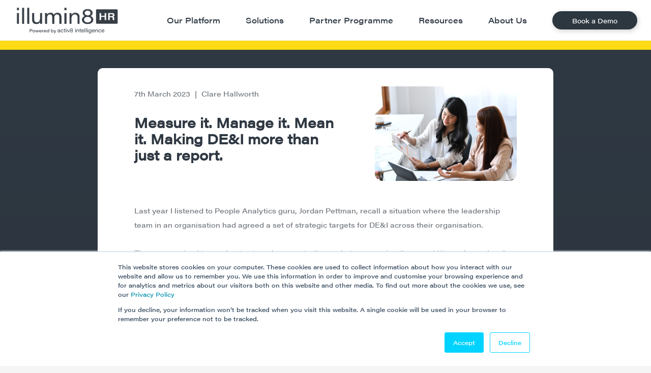

--- FILE ---
content_type: text/html; charset=UTF-8
request_url: https://www.illumin8hr.com/resources/measure-it-manage-it-mean-it-making-dei-more-than-just-a-report/
body_size: 19153
content:
<!DOCTYPE HTML>
<html lang="en-GB">
<head>
	<meta charset="UTF-8">
	<title>Measure it. Manage it. Mean it. Making DE&#038;I more than just a report. &#8211; illumin8HR</title>
<link crossorigin data-rocket-preconnect href="https://fonts.googleapis.com" rel="preconnect">
<link crossorigin data-rocket-preconnect href="https://js.hsadspixel.net" rel="preconnect">
<link crossorigin data-rocket-preconnect href="https://js.hs-banner.com" rel="preconnect">
<link crossorigin data-rocket-preconnect href="https://js.hs-analytics.net" rel="preconnect">
<link crossorigin data-rocket-preconnect href="https://snap.licdn.com" rel="preconnect">
<link crossorigin data-rocket-preconnect href="https://www.googletagmanager.com" rel="preconnect">
<link crossorigin data-rocket-preconnect href="https://use.typekit.net" rel="preconnect">
<link crossorigin data-rocket-preconnect href="https://userlike-cdn-widgets.s3-eu-west-1.amazonaws.com" rel="preconnect">
<link crossorigin data-rocket-preconnect href="https://js.hs-scripts.com" rel="preconnect">
<link data-rocket-preload as="style" href="https://fonts.googleapis.com/css?family=Open%20Sans%3A300italic%2C700&#038;display=swap" rel="preload">
<link href="https://fonts.googleapis.com/css?family=Open%20Sans%3A300italic%2C700&#038;display=swap" media="print" onload="this.media=&#039;all&#039;" rel="stylesheet">
<noscript><link rel="stylesheet" href="https://fonts.googleapis.com/css?family=Open%20Sans%3A300italic%2C700&#038;display=swap"></noscript><link rel="preload" data-rocket-preload as="image" href="https://www.illumin8hr.com/wp-content/uploads/2023/06/DEI-Blog-image-600x400.png" fetchpriority="high">
<meta name='robots' content='max-image-preview:large' />
<link rel='dns-prefetch' href='//js.hs-scripts.com' />
<link rel='dns-prefetch' href='//fonts.googleapis.com' />
<link href='https://fonts.gstatic.com' crossorigin rel='preconnect' />
<link rel="alternate" type="application/rss+xml" title="illumin8HR &raquo; Feed" href="https://www.illumin8hr.com/feed/" />
<link rel="alternate" type="application/rss+xml" title="illumin8HR &raquo; Comments Feed" href="https://www.illumin8hr.com/comments/feed/" />
<link rel="alternate" type="application/rss+xml" title="illumin8HR &raquo; Measure it. Manage it. Mean it. Making DE&#038;I more than just a report. Comments Feed" href="https://www.illumin8hr.com/resources/measure-it-manage-it-mean-it-making-dei-more-than-just-a-report/feed/" />
<link rel="alternate" title="oEmbed (JSON)" type="application/json+oembed" href="https://www.illumin8hr.com/wp-json/oembed/1.0/embed?url=https%3A%2F%2Fwww.illumin8hr.com%2Fresources%2Fmeasure-it-manage-it-mean-it-making-dei-more-than-just-a-report%2F" />
<link rel="alternate" title="oEmbed (XML)" type="text/xml+oembed" href="https://www.illumin8hr.com/wp-json/oembed/1.0/embed?url=https%3A%2F%2Fwww.illumin8hr.com%2Fresources%2Fmeasure-it-manage-it-mean-it-making-dei-more-than-just-a-report%2F&#038;format=xml" />
<meta name="viewport" content="width=device-width, initial-scale=1">
<meta name="SKYPE_TOOLBAR" content="SKYPE_TOOLBAR_PARSER_COMPATIBLE">
<meta name="theme-color" content="#f5f5f5">
<meta property="og:title" content="Measure it. Manage it. Mean it. Making DE&amp;I more than just a report. &#8211; illumin8HR">
<meta property="og:url" content="https://www.illumin8hr.com/resources/measure-it-manage-it-mean-it-making-dei-more-than-just-a-report/">
<meta property="og:locale" content="en_GB">
<meta property="og:site_name" content="illumin8HR">
<meta property="og:type" content="article">
<meta property="og:image" content="https://www.illumin8hr.com/wp-content/uploads/2023/06/DEI-Blog-image-1024x567.png" itemprop="image">
<style id='wp-img-auto-sizes-contain-inline-css'>
img:is([sizes=auto i],[sizes^="auto," i]){contain-intrinsic-size:3000px 1500px}
/*# sourceURL=wp-img-auto-sizes-contain-inline-css */
</style>
<style id='wp-emoji-styles-inline-css'>

	img.wp-smiley, img.emoji {
		display: inline !important;
		border: none !important;
		box-shadow: none !important;
		height: 1em !important;
		width: 1em !important;
		margin: 0 0.07em !important;
		vertical-align: -0.1em !important;
		background: none !important;
		padding: 0 !important;
	}
/*# sourceURL=wp-emoji-styles-inline-css */
</style>

<link rel='stylesheet' id='us-theme-css' href='https://www.illumin8hr.com/wp-content/uploads/us-assets/www.illumin8hr.com.css?ver=22a9b7d7' media='all' />
<script></script><link rel="https://api.w.org/" href="https://www.illumin8hr.com/wp-json/" /><link rel="alternate" title="JSON" type="application/json" href="https://www.illumin8hr.com/wp-json/wp/v2/posts/1018" /><link rel="EditURI" type="application/rsd+xml" title="RSD" href="https://www.illumin8hr.com/xmlrpc.php?rsd" />
<meta name="generator" content="WordPress 6.9" />
<link rel="canonical" href="https://www.illumin8hr.com/resources/measure-it-manage-it-mean-it-making-dei-more-than-just-a-report/" />
<link rel='shortlink' href='https://www.illumin8hr.com/?p=1018' />
			<!-- DO NOT COPY THIS SNIPPET! Start of Page Analytics Tracking for HubSpot WordPress plugin v11.3.37-->
			<script class="hsq-set-content-id" data-content-id="blog-post">
				var _hsq = _hsq || [];
				_hsq.push(["setContentType", "blog-post"]);
			</script>
			<!-- DO NOT COPY THIS SNIPPET! End of Page Analytics Tracking for HubSpot WordPress plugin -->
					<script id="us_add_no_touch">
			if ( ! /Android|webOS|iPhone|iPad|iPod|BlackBerry|IEMobile|Opera Mini/i.test( navigator.userAgent ) ) {
				var root = document.getElementsByTagName( 'html' )[ 0 ]
				root.className += " no-touch";
			}
		</script>
		<meta name="generator" content="Powered by WPBakery Page Builder - drag and drop page builder for WordPress."/>
<script type="text/javascript">
_linkedin_partner_id = "4537426";
window._linkedin_data_partner_ids = window._linkedin_data_partner_ids || [];
window._linkedin_data_partner_ids.push(_linkedin_partner_id);
</script><script type="text/javascript">
(function(l) {
if (!l){window.lintrk = function(a,b){window.lintrk.q.push([a,b])};
window.lintrk.q=[]}
var s = document.getElementsByTagName("script")[0];
var b = document.createElement("script");
b.type = "text/javascript";b.async = true;
b.src = "https://snap.licdn.com/li.lms-analytics/insight.min.js";
s.parentNode.insertBefore(b, s);})(window.lintrk);
</script>
<noscript>
<img height="1" width="1" style="display:none;" alt="" src="https://px.ads.linkedin.com/collect/?pid=4537426&fmt=gif" />
</noscript><!-- Google Tag Manager -->
<script>(function(w,d,s,l,i){w[l]=w[l]||[];w[l].push({'gtm.start':
new Date().getTime(),event:'gtm.js'});var f=d.getElementsByTagName(s)[0],
j=d.createElement(s),dl=l!='dataLayer'?'&l='+l:'';j.async=true;j.src=
'https://www.googletagmanager.com/gtm.js?id='+i+dl;f.parentNode.insertBefore(j,f);
})(window,document,'script','dataLayer','GTM-NBZ3HVC');</script>
<!-- End Google Tag Manager --><meta name="generator" content="Powered by Slider Revolution 6.6.20 - responsive, Mobile-Friendly Slider Plugin for WordPress with comfortable drag and drop interface." />
<link rel="icon" href="https://www.illumin8hr.com/wp-content/uploads/2023/08/Favicons_1-150x150.jpg" sizes="32x32" />
<link rel="icon" href="https://www.illumin8hr.com/wp-content/uploads/2023/08/Favicons_1-300x300.jpg" sizes="192x192" />
<link rel="apple-touch-icon" href="https://www.illumin8hr.com/wp-content/uploads/2023/08/Favicons_1-300x300.jpg" />
<meta name="msapplication-TileImage" content="https://www.illumin8hr.com/wp-content/uploads/2023/08/Favicons_1-300x300.jpg" />
<script>function setREVStartSize(e){
			//window.requestAnimationFrame(function() {
				window.RSIW = window.RSIW===undefined ? window.innerWidth : window.RSIW;
				window.RSIH = window.RSIH===undefined ? window.innerHeight : window.RSIH;
				try {
					var pw = document.getElementById(e.c).parentNode.offsetWidth,
						newh;
					pw = pw===0 || isNaN(pw) || (e.l=="fullwidth" || e.layout=="fullwidth") ? window.RSIW : pw;
					e.tabw = e.tabw===undefined ? 0 : parseInt(e.tabw);
					e.thumbw = e.thumbw===undefined ? 0 : parseInt(e.thumbw);
					e.tabh = e.tabh===undefined ? 0 : parseInt(e.tabh);
					e.thumbh = e.thumbh===undefined ? 0 : parseInt(e.thumbh);
					e.tabhide = e.tabhide===undefined ? 0 : parseInt(e.tabhide);
					e.thumbhide = e.thumbhide===undefined ? 0 : parseInt(e.thumbhide);
					e.mh = e.mh===undefined || e.mh=="" || e.mh==="auto" ? 0 : parseInt(e.mh,0);
					if(e.layout==="fullscreen" || e.l==="fullscreen")
						newh = Math.max(e.mh,window.RSIH);
					else{
						e.gw = Array.isArray(e.gw) ? e.gw : [e.gw];
						for (var i in e.rl) if (e.gw[i]===undefined || e.gw[i]===0) e.gw[i] = e.gw[i-1];
						e.gh = e.el===undefined || e.el==="" || (Array.isArray(e.el) && e.el.length==0)? e.gh : e.el;
						e.gh = Array.isArray(e.gh) ? e.gh : [e.gh];
						for (var i in e.rl) if (e.gh[i]===undefined || e.gh[i]===0) e.gh[i] = e.gh[i-1];
											
						var nl = new Array(e.rl.length),
							ix = 0,
							sl;
						e.tabw = e.tabhide>=pw ? 0 : e.tabw;
						e.thumbw = e.thumbhide>=pw ? 0 : e.thumbw;
						e.tabh = e.tabhide>=pw ? 0 : e.tabh;
						e.thumbh = e.thumbhide>=pw ? 0 : e.thumbh;
						for (var i in e.rl) nl[i] = e.rl[i]<window.RSIW ? 0 : e.rl[i];
						sl = nl[0];
						for (var i in nl) if (sl>nl[i] && nl[i]>0) { sl = nl[i]; ix=i;}
						var m = pw>(e.gw[ix]+e.tabw+e.thumbw) ? 1 : (pw-(e.tabw+e.thumbw)) / (e.gw[ix]);
						newh =  (e.gh[ix] * m) + (e.tabh + e.thumbh);
					}
					var el = document.getElementById(e.c);
					if (el!==null && el) el.style.height = newh+"px";
					el = document.getElementById(e.c+"_wrapper");
					if (el!==null && el) {
						el.style.height = newh+"px";
						el.style.display = "block";
					}
				} catch(e){
					console.log("Failure at Presize of Slider:" + e)
				}
			//});
		  };</script>
<noscript><style> .wpb_animate_when_almost_visible { opacity: 1; }</style></noscript>		<style id="us-icon-fonts">@font-face{font-display:block;font-style:normal;font-family:"fontawesome";font-weight:900;src:url("https://www.illumin8hr.com/wp-content/themes/Impreza/fonts/fa-solid-900.woff2?ver=8.18.3") format("woff2"),url("https://www.illumin8hr.com/wp-content/themes/Impreza/fonts/fa-solid-900.woff?ver=8.18.3") format("woff")}.fas{font-family:"fontawesome";font-weight:900}@font-face{font-display:block;font-style:normal;font-family:"fontawesome";font-weight:400;src:url("https://www.illumin8hr.com/wp-content/themes/Impreza/fonts/fa-regular-400.woff2?ver=8.18.3") format("woff2"),url("https://www.illumin8hr.com/wp-content/themes/Impreza/fonts/fa-regular-400.woff?ver=8.18.3") format("woff")}.far{font-family:"fontawesome";font-weight:400}@font-face{font-display:block;font-style:normal;font-family:"fontawesome";font-weight:300;src:url("https://www.illumin8hr.com/wp-content/themes/Impreza/fonts/fa-light-300.woff2?ver=8.18.3") format("woff2"),url("https://www.illumin8hr.com/wp-content/themes/Impreza/fonts/fa-light-300.woff?ver=8.18.3") format("woff")}.fal{font-family:"fontawesome";font-weight:300}@font-face{font-display:block;font-style:normal;font-family:"Font Awesome 5 Duotone";font-weight:900;src:url("https://www.illumin8hr.com/wp-content/themes/Impreza/fonts/fa-duotone-900.woff2?ver=8.18.3") format("woff2"),url("https://www.illumin8hr.com/wp-content/themes/Impreza/fonts/fa-duotone-900.woff?ver=8.18.3") format("woff")}.fad{font-family:"Font Awesome 5 Duotone";font-weight:900}.fad{position:relative}.fad:before{position:absolute}.fad:after{opacity:0.4}@font-face{font-display:block;font-style:normal;font-family:"Font Awesome 5 Brands";font-weight:400;src:url("https://www.illumin8hr.com/wp-content/themes/Impreza/fonts/fa-brands-400.woff2?ver=8.18.3") format("woff2"),url("https://www.illumin8hr.com/wp-content/themes/Impreza/fonts/fa-brands-400.woff?ver=8.18.3") format("woff")}.fab{font-family:"Font Awesome 5 Brands";font-weight:400}@font-face{font-display:block;font-style:normal;font-family:"Material Icons";font-weight:400;src:url("https://www.illumin8hr.com/wp-content/themes/Impreza/fonts/material-icons.woff2?ver=8.18.3") format("woff2"),url("https://www.illumin8hr.com/wp-content/themes/Impreza/fonts/material-icons.woff?ver=8.18.3") format("woff")}.material-icons{font-family:"Material Icons";font-weight:400}</style>
				<style id="us-current-header-css"> .l-subheader.at_middle,.l-subheader.at_middle .w-dropdown-list,.l-subheader.at_middle .type_mobile .w-nav-list.level_1{background:var(--color-header-middle-bg);color:var(--color-header-middle-text)}.no-touch .l-subheader.at_middle a:hover,.no-touch .l-header.bg_transparent .l-subheader.at_middle .w-dropdown.opened a:hover{color:var(--color-header-middle-text-hover)}.l-header.bg_transparent:not(.sticky) .l-subheader.at_middle{background:var(--color-header-transparent-bg);color:var(--color-header-transparent-text)}.no-touch .l-header.bg_transparent:not(.sticky) .at_middle .w-cart-link:hover,.no-touch .l-header.bg_transparent:not(.sticky) .at_middle .w-text a:hover,.no-touch .l-header.bg_transparent:not(.sticky) .at_middle .w-html a:hover,.no-touch .l-header.bg_transparent:not(.sticky) .at_middle .w-nav>a:hover,.no-touch .l-header.bg_transparent:not(.sticky) .at_middle .w-menu a:hover,.no-touch .l-header.bg_transparent:not(.sticky) .at_middle .w-search>a:hover,.no-touch .l-header.bg_transparent:not(.sticky) .at_middle .w-dropdown a:hover,.no-touch .l-header.bg_transparent:not(.sticky) .at_middle .type_desktop .menu-item.level_1:hover>a{color:var(--color-header-transparent-text-hover)}.header_ver .l-header{background:var(--color-header-middle-bg);color:var(--color-header-middle-text)}@media (min-width:1381px){.hidden_for_default{display:none!important}.l-subheader.at_top{display:none}.l-subheader.at_bottom{display:none}.l-header{position:relative;z-index:111;width:100%}.l-subheader{margin:0 auto}.l-subheader.width_full{padding-left:1.5rem;padding-right:1.5rem}.l-subheader-h{display:flex;align-items:center;position:relative;margin:0 auto;max-width:var(--site-content-width,1200px);height:inherit}.w-header-show{display:none}.l-header.pos_fixed{position:fixed;left:0}.l-header.pos_fixed:not(.notransition) .l-subheader{transition-property:transform,background,box-shadow,line-height,height;transition-duration:.3s;transition-timing-function:cubic-bezier(.78,.13,.15,.86)}.headerinpos_bottom.sticky_first_section .l-header.pos_fixed{position:fixed!important}.header_hor .l-header.sticky_auto_hide{transition:transform .3s cubic-bezier(.78,.13,.15,.86) .1s}.header_hor .l-header.sticky_auto_hide.down{transform:translateY(-110%)}.l-header.bg_transparent:not(.sticky) .l-subheader{box-shadow:none!important;background:none}.l-header.bg_transparent~.l-main .l-section.width_full.height_auto:first-of-type>.l-section-h{padding-top:0!important;padding-bottom:0!important}.l-header.pos_static.bg_transparent{position:absolute;left:0}.l-subheader.width_full .l-subheader-h{max-width:none!important}.l-header.shadow_thin .l-subheader.at_middle,.l-header.shadow_thin .l-subheader.at_bottom{box-shadow:0 1px 0 rgba(0,0,0,0.08)}.l-header.shadow_wide .l-subheader.at_middle,.l-header.shadow_wide .l-subheader.at_bottom{box-shadow:0 3px 5px -1px rgba(0,0,0,0.1),0 2px 1px -1px rgba(0,0,0,0.05)}.header_hor .l-subheader-cell>.w-cart{margin-left:0;margin-right:0}:root{--header-height:100px;--header-sticky-height:60px}.l-header:before{content:'100'}.l-header.sticky:before{content:'60'}.l-subheader.at_top{line-height:40px;height:40px}.l-header.sticky .l-subheader.at_top{line-height:40px;height:40px}.l-subheader.at_middle{line-height:100px;height:100px}.l-header.sticky .l-subheader.at_middle{line-height:60px;height:60px}.l-subheader.at_bottom{line-height:50px;height:50px}.l-header.sticky .l-subheader.at_bottom{line-height:50px;height:50px}.headerinpos_above .l-header.pos_fixed{overflow:hidden;transition:transform 0.3s;transform:translate3d(0,-100%,0)}.headerinpos_above .l-header.pos_fixed.sticky{overflow:visible;transform:none}.headerinpos_above .l-header.pos_fixed~.l-section>.l-section-h,.headerinpos_above .l-header.pos_fixed~.l-main .l-section:first-of-type>.l-section-h{padding-top:0!important}.headerinpos_below .l-header.pos_fixed:not(.sticky){position:absolute;top:100%}.headerinpos_below .l-header.pos_fixed~.l-main>.l-section:first-of-type>.l-section-h{padding-top:0!important}.headerinpos_below .l-header.pos_fixed~.l-main .l-section.full_height:nth-of-type(2){min-height:100vh}.headerinpos_below .l-header.pos_fixed~.l-main>.l-section:nth-of-type(2)>.l-section-h{padding-top:var(--header-height)}.headerinpos_bottom .l-header.pos_fixed:not(.sticky){position:absolute;top:100vh}.headerinpos_bottom .l-header.pos_fixed~.l-main>.l-section:first-of-type>.l-section-h{padding-top:0!important}.headerinpos_bottom .l-header.pos_fixed~.l-main>.l-section:first-of-type>.l-section-h{padding-bottom:var(--header-height)}.headerinpos_bottom .l-header.pos_fixed.bg_transparent~.l-main .l-section.valign_center:not(.height_auto):first-of-type>.l-section-h{top:calc( var(--header-height) / 2 )}.headerinpos_bottom .l-header.pos_fixed:not(.sticky) .w-cart-dropdown,.headerinpos_bottom .l-header.pos_fixed:not(.sticky) .w-nav.type_desktop .w-nav-list.level_2{bottom:100%;transform-origin:0 100%}.headerinpos_bottom .l-header.pos_fixed:not(.sticky) .w-nav.type_mobile.m_layout_dropdown .w-nav-list.level_1{top:auto;bottom:100%;box-shadow:var(--box-shadow-up)}.headerinpos_bottom .l-header.pos_fixed:not(.sticky) .w-nav.type_desktop .w-nav-list.level_3,.headerinpos_bottom .l-header.pos_fixed:not(.sticky) .w-nav.type_desktop .w-nav-list.level_4{top:auto;bottom:0;transform-origin:0 100%}.headerinpos_bottom .l-header.pos_fixed:not(.sticky) .w-dropdown-list{top:auto;bottom:-0.4em;padding-top:0.4em;padding-bottom:2.4em}.admin-bar .l-header.pos_static.bg_solid~.l-main .l-section.full_height:first-of-type{min-height:calc( 100vh - var(--header-height) - 32px )}.admin-bar .l-header.pos_fixed:not(.sticky_auto_hide)~.l-main .l-section.full_height:not(:first-of-type){min-height:calc( 100vh - var(--header-sticky-height) - 32px )}.admin-bar.headerinpos_below .l-header.pos_fixed~.l-main .l-section.full_height:nth-of-type(2){min-height:calc(100vh - 32px)}}@media (min-width:1025px) and (max-width:1380px){.hidden_for_laptops{display:none!important}.l-subheader.at_top{display:none}.l-subheader.at_bottom{display:none}.l-header{position:relative;z-index:111;width:100%}.l-subheader{margin:0 auto}.l-subheader.width_full{padding-left:1.5rem;padding-right:1.5rem}.l-subheader-h{display:flex;align-items:center;position:relative;margin:0 auto;max-width:var(--site-content-width,1200px);height:inherit}.w-header-show{display:none}.l-header.pos_fixed{position:fixed;left:0}.l-header.pos_fixed:not(.notransition) .l-subheader{transition-property:transform,background,box-shadow,line-height,height;transition-duration:.3s;transition-timing-function:cubic-bezier(.78,.13,.15,.86)}.headerinpos_bottom.sticky_first_section .l-header.pos_fixed{position:fixed!important}.header_hor .l-header.sticky_auto_hide{transition:transform .3s cubic-bezier(.78,.13,.15,.86) .1s}.header_hor .l-header.sticky_auto_hide.down{transform:translateY(-110%)}.l-header.bg_transparent:not(.sticky) .l-subheader{box-shadow:none!important;background:none}.l-header.bg_transparent~.l-main .l-section.width_full.height_auto:first-of-type>.l-section-h{padding-top:0!important;padding-bottom:0!important}.l-header.pos_static.bg_transparent{position:absolute;left:0}.l-subheader.width_full .l-subheader-h{max-width:none!important}.l-header.shadow_thin .l-subheader.at_middle,.l-header.shadow_thin .l-subheader.at_bottom{box-shadow:0 1px 0 rgba(0,0,0,0.08)}.l-header.shadow_wide .l-subheader.at_middle,.l-header.shadow_wide .l-subheader.at_bottom{box-shadow:0 3px 5px -1px rgba(0,0,0,0.1),0 2px 1px -1px rgba(0,0,0,0.05)}.header_hor .l-subheader-cell>.w-cart{margin-left:0;margin-right:0}:root{--header-height:80px;--header-sticky-height:50px}.l-header:before{content:'80'}.l-header.sticky:before{content:'50'}.l-subheader.at_top{line-height:40px;height:40px}.l-header.sticky .l-subheader.at_top{line-height:40px;height:40px}.l-subheader.at_middle{line-height:80px;height:80px}.l-header.sticky .l-subheader.at_middle{line-height:50px;height:50px}.l-subheader.at_bottom{line-height:50px;height:50px}.l-header.sticky .l-subheader.at_bottom{line-height:50px;height:50px}.headerinpos_above .l-header.pos_fixed{overflow:hidden;transition:transform 0.3s;transform:translate3d(0,-100%,0)}.headerinpos_above .l-header.pos_fixed.sticky{overflow:visible;transform:none}.headerinpos_above .l-header.pos_fixed~.l-section>.l-section-h,.headerinpos_above .l-header.pos_fixed~.l-main .l-section:first-of-type>.l-section-h{padding-top:0!important}.headerinpos_below .l-header.pos_fixed:not(.sticky){position:absolute;top:100%}.headerinpos_below .l-header.pos_fixed~.l-main>.l-section:first-of-type>.l-section-h{padding-top:0!important}.headerinpos_below .l-header.pos_fixed~.l-main .l-section.full_height:nth-of-type(2){min-height:100vh}.headerinpos_below .l-header.pos_fixed~.l-main>.l-section:nth-of-type(2)>.l-section-h{padding-top:var(--header-height)}.headerinpos_bottom .l-header.pos_fixed:not(.sticky){position:absolute;top:100vh}.headerinpos_bottom .l-header.pos_fixed~.l-main>.l-section:first-of-type>.l-section-h{padding-top:0!important}.headerinpos_bottom .l-header.pos_fixed~.l-main>.l-section:first-of-type>.l-section-h{padding-bottom:var(--header-height)}.headerinpos_bottom .l-header.pos_fixed.bg_transparent~.l-main .l-section.valign_center:not(.height_auto):first-of-type>.l-section-h{top:calc( var(--header-height) / 2 )}.headerinpos_bottom .l-header.pos_fixed:not(.sticky) .w-cart-dropdown,.headerinpos_bottom .l-header.pos_fixed:not(.sticky) .w-nav.type_desktop .w-nav-list.level_2{bottom:100%;transform-origin:0 100%}.headerinpos_bottom .l-header.pos_fixed:not(.sticky) .w-nav.type_mobile.m_layout_dropdown .w-nav-list.level_1{top:auto;bottom:100%;box-shadow:var(--box-shadow-up)}.headerinpos_bottom .l-header.pos_fixed:not(.sticky) .w-nav.type_desktop .w-nav-list.level_3,.headerinpos_bottom .l-header.pos_fixed:not(.sticky) .w-nav.type_desktop .w-nav-list.level_4{top:auto;bottom:0;transform-origin:0 100%}.headerinpos_bottom .l-header.pos_fixed:not(.sticky) .w-dropdown-list{top:auto;bottom:-0.4em;padding-top:0.4em;padding-bottom:2.4em}.admin-bar .l-header.pos_static.bg_solid~.l-main .l-section.full_height:first-of-type{min-height:calc( 100vh - var(--header-height) - 32px )}.admin-bar .l-header.pos_fixed:not(.sticky_auto_hide)~.l-main .l-section.full_height:not(:first-of-type){min-height:calc( 100vh - var(--header-sticky-height) - 32px )}.admin-bar.headerinpos_below .l-header.pos_fixed~.l-main .l-section.full_height:nth-of-type(2){min-height:calc(100vh - 32px)}}@media (min-width:601px) and (max-width:1024px){.hidden_for_tablets{display:none!important}.l-subheader.at_top{display:none}.l-subheader.at_bottom{display:none}.l-header{position:relative;z-index:111;width:100%}.l-subheader{margin:0 auto}.l-subheader.width_full{padding-left:1.5rem;padding-right:1.5rem}.l-subheader-h{display:flex;align-items:center;position:relative;margin:0 auto;max-width:var(--site-content-width,1200px);height:inherit}.w-header-show{display:none}.l-header.pos_fixed{position:fixed;left:0}.l-header.pos_fixed:not(.notransition) .l-subheader{transition-property:transform,background,box-shadow,line-height,height;transition-duration:.3s;transition-timing-function:cubic-bezier(.78,.13,.15,.86)}.headerinpos_bottom.sticky_first_section .l-header.pos_fixed{position:fixed!important}.header_hor .l-header.sticky_auto_hide{transition:transform .3s cubic-bezier(.78,.13,.15,.86) .1s}.header_hor .l-header.sticky_auto_hide.down{transform:translateY(-110%)}.l-header.bg_transparent:not(.sticky) .l-subheader{box-shadow:none!important;background:none}.l-header.bg_transparent~.l-main .l-section.width_full.height_auto:first-of-type>.l-section-h{padding-top:0!important;padding-bottom:0!important}.l-header.pos_static.bg_transparent{position:absolute;left:0}.l-subheader.width_full .l-subheader-h{max-width:none!important}.l-header.shadow_thin .l-subheader.at_middle,.l-header.shadow_thin .l-subheader.at_bottom{box-shadow:0 1px 0 rgba(0,0,0,0.08)}.l-header.shadow_wide .l-subheader.at_middle,.l-header.shadow_wide .l-subheader.at_bottom{box-shadow:0 3px 5px -1px rgba(0,0,0,0.1),0 2px 1px -1px rgba(0,0,0,0.05)}.header_hor .l-subheader-cell>.w-cart{margin-left:0;margin-right:0}:root{--header-height:80px;--header-sticky-height:50px}.l-header:before{content:'80'}.l-header.sticky:before{content:'50'}.l-subheader.at_top{line-height:40px;height:40px}.l-header.sticky .l-subheader.at_top{line-height:40px;height:40px}.l-subheader.at_middle{line-height:80px;height:80px}.l-header.sticky .l-subheader.at_middle{line-height:50px;height:50px}.l-subheader.at_bottom{line-height:50px;height:50px}.l-header.sticky .l-subheader.at_bottom{line-height:50px;height:50px}}@media (max-width:600px){.hidden_for_mobiles{display:none!important}.l-subheader.at_top{display:none}.l-subheader.at_bottom{display:none}.l-header{position:relative;z-index:111;width:100%}.l-subheader{margin:0 auto}.l-subheader.width_full{padding-left:1.5rem;padding-right:1.5rem}.l-subheader-h{display:flex;align-items:center;position:relative;margin:0 auto;max-width:var(--site-content-width,1200px);height:inherit}.w-header-show{display:none}.l-header.pos_fixed{position:fixed;left:0}.l-header.pos_fixed:not(.notransition) .l-subheader{transition-property:transform,background,box-shadow,line-height,height;transition-duration:.3s;transition-timing-function:cubic-bezier(.78,.13,.15,.86)}.headerinpos_bottom.sticky_first_section .l-header.pos_fixed{position:fixed!important}.header_hor .l-header.sticky_auto_hide{transition:transform .3s cubic-bezier(.78,.13,.15,.86) .1s}.header_hor .l-header.sticky_auto_hide.down{transform:translateY(-110%)}.l-header.bg_transparent:not(.sticky) .l-subheader{box-shadow:none!important;background:none}.l-header.bg_transparent~.l-main .l-section.width_full.height_auto:first-of-type>.l-section-h{padding-top:0!important;padding-bottom:0!important}.l-header.pos_static.bg_transparent{position:absolute;left:0}.l-subheader.width_full .l-subheader-h{max-width:none!important}.l-header.shadow_thin .l-subheader.at_middle,.l-header.shadow_thin .l-subheader.at_bottom{box-shadow:0 1px 0 rgba(0,0,0,0.08)}.l-header.shadow_wide .l-subheader.at_middle,.l-header.shadow_wide .l-subheader.at_bottom{box-shadow:0 3px 5px -1px rgba(0,0,0,0.1),0 2px 1px -1px rgba(0,0,0,0.05)}.header_hor .l-subheader-cell>.w-cart{margin-left:0;margin-right:0}:root{--header-height:60px;--header-sticky-height:60px}.l-header:before{content:'60'}.l-header.sticky:before{content:'60'}.l-subheader.at_top{line-height:40px;height:40px}.l-header.sticky .l-subheader.at_top{line-height:40px;height:40px}.l-subheader.at_middle{line-height:60px;height:60px}.l-header.sticky .l-subheader.at_middle{line-height:60px;height:60px}.l-subheader.at_bottom{line-height:50px;height:50px}.l-header.sticky .l-subheader.at_bottom{line-height:50px;height:50px}}@media (min-width:1381px){.ush_image_1{height:60px!important}.l-header.sticky .ush_image_1{height:30px!important}}@media (min-width:1025px) and (max-width:1380px){.ush_image_1{height:60px!important}.l-header.sticky .ush_image_1{height:30px!important}}@media (min-width:601px) and (max-width:1024px){.ush_image_1{height:40px!important}.l-header.sticky .ush_image_1{height:30px!important}}@media (max-width:600px){.ush_image_1{height:30px!important}.l-header.sticky .ush_image_1{height:20px!important}}.header_hor .ush_menu_1.type_desktop .menu-item.level_1>a:not(.w-btn){padding-left:25px;padding-right:25px}.header_hor .ush_menu_1.type_desktop .menu-item.level_1>a.w-btn{margin-left:25px;margin-right:25px}.header_hor .ush_menu_1.type_desktop.align-edges>.w-nav-list.level_1{margin-left:-25px;margin-right:-25px}.header_ver .ush_menu_1.type_desktop .menu-item.level_1>a:not(.w-btn){padding-top:25px;padding-bottom:25px}.header_ver .ush_menu_1.type_desktop .menu-item.level_1>a.w-btn{margin-top:25px;margin-bottom:25px}.ush_menu_1.type_desktop .menu-item:not(.level_1){font-size:1rem}.ush_menu_1.type_mobile .w-nav-anchor.level_1,.ush_menu_1.type_mobile .w-nav-anchor.level_1 + .w-nav-arrow{font-size:1rem}.ush_menu_1.type_mobile .w-nav-anchor:not(.level_1),.ush_menu_1.type_mobile .w-nav-anchor:not(.level_1) + .w-nav-arrow{font-size:0.9rem}@media (min-width:1381px){.ush_menu_1 .w-nav-icon{font-size:36px}}@media (min-width:1025px) and (max-width:1380px){.ush_menu_1 .w-nav-icon{font-size:32px}}@media (min-width:601px) and (max-width:1024px){.ush_menu_1 .w-nav-icon{font-size:28px}}@media (max-width:600px){.ush_menu_1 .w-nav-icon{font-size:24px}}.ush_menu_1 .w-nav-icon>div{border-width:2px}@media screen and (max-width:1024px){.w-nav.ush_menu_1>.w-nav-list.level_1{display:none}.ush_menu_1 .w-nav-control{display:block}}.ush_menu_1 .w-nav-item.level_1>a:not(.w-btn):focus,.no-touch .ush_menu_1 .w-nav-item.level_1.opened>a:not(.w-btn),.no-touch .ush_menu_1 .w-nav-item.level_1:hover>a:not(.w-btn){background:var(--color-chrome-toolbar);color:var(--color-header-middle-text)}.ush_menu_1 .w-nav-item.level_1.current-menu-item>a:not(.w-btn),.ush_menu_1 .w-nav-item.level_1.current-menu-ancestor>a:not(.w-btn),.ush_menu_1 .w-nav-item.level_1.current-page-ancestor>a:not(.w-btn){background:var(--color-chrome-toolbar);color:var(--color-header-middle-text)}.l-header.bg_transparent:not(.sticky) .ush_menu_1.type_desktop .w-nav-item.level_1.current-menu-item>a:not(.w-btn),.l-header.bg_transparent:not(.sticky) .ush_menu_1.type_desktop .w-nav-item.level_1.current-menu-ancestor>a:not(.w-btn),.l-header.bg_transparent:not(.sticky) .ush_menu_1.type_desktop .w-nav-item.level_1.current-page-ancestor>a:not(.w-btn){background:transparent;color:var(--color-header-transparent-text-hover)}.ush_menu_1 .w-nav-list:not(.level_1){background:var(--color-header-middle-bg);color:var(--color-header-middle-text)}.no-touch .ush_menu_1 .w-nav-item:not(.level_1)>a:focus,.no-touch .ush_menu_1 .w-nav-item:not(.level_1):hover>a{background:transparent;color:var(--color-header-middle-text-hover)}.ush_menu_1 .w-nav-item:not(.level_1).current-menu-item>a,.ush_menu_1 .w-nav-item:not(.level_1).current-menu-ancestor>a,.ush_menu_1 .w-nav-item:not(.level_1).current-page-ancestor>a{background:transparent;color:var(--color-header-middle-text-hover)}.ush_menu_1{font-size:0.9rem!important;font-weight:700!important}.ush_btn_1{font-size:13px!important}@media (max-width:600px){.ush_menu_1{margin-right:0!important}.ush_btn_1{font-size:11px!important;margin-left:0!important}}</style>
		<link rel="stylesheet" href="https://use.typekit.net/hpl5puf.css">

<script async type="text/javascript" src="https://userlike-cdn-widgets.s3-eu-west-1.amazonaws.com/4772dad373b54f35a9a860027d0d7b388d56d0680ec342c3acdaa1761628f134.js"></script><style id="us-design-options-css">.us_custom_a5c70caf{padding-top:0.5rem!important;padding-bottom:0.5rem!important}.us_custom_9514e2c2{margin-bottom:-6rem!important;padding-top:2rem!important;background:linear-gradient(180deg,#2F3943,#20262C)!important}.us_custom_7a9e5bbd{max-width:70%!important;margin-left:15%!important;margin-bottom:-1rem!important;margin-right:15%!important;border-radius:10px!important;border-bottom-width:0!important;border-bottom-style:solid!important;background:#ffffff!important;padding:2rem 4rem 1rem 4rem!important}.us_custom_397cb2af{color:var(--color-alt-content-faded)!important;font-size:0.8rem!important}.us_custom_739fff69{font-size:1.5rem!important;font-weight:600!important}.us_custom_04570ec2{border-radius:15px!important}.us_custom_b10f23b4{max-width:70%!important;border-radius:10px!important;border-bottom-width:0!important;border-bottom-style:solid!important;background:#ffffff!important;padding:2rem 4rem 2rem 4rem!important;margin:-1rem 15% -1rem 15%!important}.us_custom_4be7b444{color:var(--color-content-text)!important;font-size:0.8rem!important;font-weight:400!important}.us_custom_9a4878c4{max-width:90%!important;border-radius:10px!important;border-bottom-width:0!important;border-bottom-style:solid!important;background:#EAF0F3!important;padding:3rem 4rem 14rem 4rem!important;margin:-1rem 15% -8rem 15%!important}.us_custom_d82cde7f{color:var(--color-content-heading)!important;font-size:1.5rem!important;font-weight:600!important}.us_custom_7ba264fa{padding-bottom:2rem!important;background:#ffffff!important}.us_custom_f1bdabef{padding-bottom:1rem!important}.us_custom_493bc694{max-width:70%!important}.us_custom_b91f2398{max-width:2.5rem!important}@media (min-width:1025px) and (max-width:1380px){.us_custom_9514e2c2{margin-bottom:-6rem!important;padding-top:2rem!important}.us_custom_7a9e5bbd{max-width:70%!important;margin-left:15%!important;margin-bottom:-1rem!important;margin-right:15%!important;padding:2rem 4rem 1rem 4rem!important}.us_custom_b10f23b4{max-width:70%!important;padding:2rem 4rem 2rem 4rem!important;margin:-1rem 15% -1rem 15%!important}.us_custom_9a4878c4{max-width:90%!important;padding:3rem 4rem 14rem 4rem!important;margin:-1rem 15% -8rem 15%!important}.us_custom_7ba264fa{padding-bottom:2rem!important}}@media (min-width:601px) and (max-width:1024px){.us_custom_9514e2c2{margin-bottom:-6rem!important;padding-top:2rem!important}.us_custom_7a9e5bbd{max-width:90%!important;margin-left:5%!important;margin-bottom:-1rem!important;margin-right:5%!important;padding:2rem 4rem 1rem 4rem!important}.us_custom_b10f23b4{max-width:90%!important;padding:2rem 4rem 2rem 4rem!important;margin:-1rem 5% -1rem 5%!important}.us_custom_9a4878c4{max-width:90%!important;padding:3rem 4rem 14rem 4rem!important;margin:-1rem 5% -8rem 5%!important}.us_custom_7ba264fa{padding-bottom:2rem!important}}@media (max-width:600px){.us_custom_9514e2c2{margin-bottom:-2rem!important;padding-top:2rem!important}.us_custom_7a9e5bbd{max-width:96%!important;margin-left:2%!important;margin-bottom:-1rem!important;margin-right:2%!important;padding:2rem 1.5rem 1rem 1.5rem!important}.us_custom_b10f23b4{max-width:96%!important;padding:2rem 1.5rem 2rem 1.5rem!important;margin:-1rem 2% -1rem 2%!important}.us_custom_9a4878c4{max-width:96%!important;padding:3rem 1.5rem 14rem 1.5rem!important;margin:-1rem 2% -8rem 2%!important}.us_custom_2372509a{max-width:80%!important}.us_custom_75e6e46c{max-width:70%!important}}</style><style id='global-styles-inline-css'>
:root{--wp--preset--aspect-ratio--square: 1;--wp--preset--aspect-ratio--4-3: 4/3;--wp--preset--aspect-ratio--3-4: 3/4;--wp--preset--aspect-ratio--3-2: 3/2;--wp--preset--aspect-ratio--2-3: 2/3;--wp--preset--aspect-ratio--16-9: 16/9;--wp--preset--aspect-ratio--9-16: 9/16;--wp--preset--color--black: #000000;--wp--preset--color--cyan-bluish-gray: #abb8c3;--wp--preset--color--white: #ffffff;--wp--preset--color--pale-pink: #f78da7;--wp--preset--color--vivid-red: #cf2e2e;--wp--preset--color--luminous-vivid-orange: #ff6900;--wp--preset--color--luminous-vivid-amber: #fcb900;--wp--preset--color--light-green-cyan: #7bdcb5;--wp--preset--color--vivid-green-cyan: #00d084;--wp--preset--color--pale-cyan-blue: #8ed1fc;--wp--preset--color--vivid-cyan-blue: #0693e3;--wp--preset--color--vivid-purple: #9b51e0;--wp--preset--gradient--vivid-cyan-blue-to-vivid-purple: linear-gradient(135deg,rgb(6,147,227) 0%,rgb(155,81,224) 100%);--wp--preset--gradient--light-green-cyan-to-vivid-green-cyan: linear-gradient(135deg,rgb(122,220,180) 0%,rgb(0,208,130) 100%);--wp--preset--gradient--luminous-vivid-amber-to-luminous-vivid-orange: linear-gradient(135deg,rgb(252,185,0) 0%,rgb(255,105,0) 100%);--wp--preset--gradient--luminous-vivid-orange-to-vivid-red: linear-gradient(135deg,rgb(255,105,0) 0%,rgb(207,46,46) 100%);--wp--preset--gradient--very-light-gray-to-cyan-bluish-gray: linear-gradient(135deg,rgb(238,238,238) 0%,rgb(169,184,195) 100%);--wp--preset--gradient--cool-to-warm-spectrum: linear-gradient(135deg,rgb(74,234,220) 0%,rgb(151,120,209) 20%,rgb(207,42,186) 40%,rgb(238,44,130) 60%,rgb(251,105,98) 80%,rgb(254,248,76) 100%);--wp--preset--gradient--blush-light-purple: linear-gradient(135deg,rgb(255,206,236) 0%,rgb(152,150,240) 100%);--wp--preset--gradient--blush-bordeaux: linear-gradient(135deg,rgb(254,205,165) 0%,rgb(254,45,45) 50%,rgb(107,0,62) 100%);--wp--preset--gradient--luminous-dusk: linear-gradient(135deg,rgb(255,203,112) 0%,rgb(199,81,192) 50%,rgb(65,88,208) 100%);--wp--preset--gradient--pale-ocean: linear-gradient(135deg,rgb(255,245,203) 0%,rgb(182,227,212) 50%,rgb(51,167,181) 100%);--wp--preset--gradient--electric-grass: linear-gradient(135deg,rgb(202,248,128) 0%,rgb(113,206,126) 100%);--wp--preset--gradient--midnight: linear-gradient(135deg,rgb(2,3,129) 0%,rgb(40,116,252) 100%);--wp--preset--font-size--small: 13px;--wp--preset--font-size--medium: 20px;--wp--preset--font-size--large: 36px;--wp--preset--font-size--x-large: 42px;--wp--preset--spacing--20: 0.44rem;--wp--preset--spacing--30: 0.67rem;--wp--preset--spacing--40: 1rem;--wp--preset--spacing--50: 1.5rem;--wp--preset--spacing--60: 2.25rem;--wp--preset--spacing--70: 3.38rem;--wp--preset--spacing--80: 5.06rem;--wp--preset--shadow--natural: 6px 6px 9px rgba(0, 0, 0, 0.2);--wp--preset--shadow--deep: 12px 12px 50px rgba(0, 0, 0, 0.4);--wp--preset--shadow--sharp: 6px 6px 0px rgba(0, 0, 0, 0.2);--wp--preset--shadow--outlined: 6px 6px 0px -3px rgb(255, 255, 255), 6px 6px rgb(0, 0, 0);--wp--preset--shadow--crisp: 6px 6px 0px rgb(0, 0, 0);}:where(.is-layout-flex){gap: 0.5em;}:where(.is-layout-grid){gap: 0.5em;}body .is-layout-flex{display: flex;}.is-layout-flex{flex-wrap: wrap;align-items: center;}.is-layout-flex > :is(*, div){margin: 0;}body .is-layout-grid{display: grid;}.is-layout-grid > :is(*, div){margin: 0;}:where(.wp-block-columns.is-layout-flex){gap: 2em;}:where(.wp-block-columns.is-layout-grid){gap: 2em;}:where(.wp-block-post-template.is-layout-flex){gap: 1.25em;}:where(.wp-block-post-template.is-layout-grid){gap: 1.25em;}.has-black-color{color: var(--wp--preset--color--black) !important;}.has-cyan-bluish-gray-color{color: var(--wp--preset--color--cyan-bluish-gray) !important;}.has-white-color{color: var(--wp--preset--color--white) !important;}.has-pale-pink-color{color: var(--wp--preset--color--pale-pink) !important;}.has-vivid-red-color{color: var(--wp--preset--color--vivid-red) !important;}.has-luminous-vivid-orange-color{color: var(--wp--preset--color--luminous-vivid-orange) !important;}.has-luminous-vivid-amber-color{color: var(--wp--preset--color--luminous-vivid-amber) !important;}.has-light-green-cyan-color{color: var(--wp--preset--color--light-green-cyan) !important;}.has-vivid-green-cyan-color{color: var(--wp--preset--color--vivid-green-cyan) !important;}.has-pale-cyan-blue-color{color: var(--wp--preset--color--pale-cyan-blue) !important;}.has-vivid-cyan-blue-color{color: var(--wp--preset--color--vivid-cyan-blue) !important;}.has-vivid-purple-color{color: var(--wp--preset--color--vivid-purple) !important;}.has-black-background-color{background-color: var(--wp--preset--color--black) !important;}.has-cyan-bluish-gray-background-color{background-color: var(--wp--preset--color--cyan-bluish-gray) !important;}.has-white-background-color{background-color: var(--wp--preset--color--white) !important;}.has-pale-pink-background-color{background-color: var(--wp--preset--color--pale-pink) !important;}.has-vivid-red-background-color{background-color: var(--wp--preset--color--vivid-red) !important;}.has-luminous-vivid-orange-background-color{background-color: var(--wp--preset--color--luminous-vivid-orange) !important;}.has-luminous-vivid-amber-background-color{background-color: var(--wp--preset--color--luminous-vivid-amber) !important;}.has-light-green-cyan-background-color{background-color: var(--wp--preset--color--light-green-cyan) !important;}.has-vivid-green-cyan-background-color{background-color: var(--wp--preset--color--vivid-green-cyan) !important;}.has-pale-cyan-blue-background-color{background-color: var(--wp--preset--color--pale-cyan-blue) !important;}.has-vivid-cyan-blue-background-color{background-color: var(--wp--preset--color--vivid-cyan-blue) !important;}.has-vivid-purple-background-color{background-color: var(--wp--preset--color--vivid-purple) !important;}.has-black-border-color{border-color: var(--wp--preset--color--black) !important;}.has-cyan-bluish-gray-border-color{border-color: var(--wp--preset--color--cyan-bluish-gray) !important;}.has-white-border-color{border-color: var(--wp--preset--color--white) !important;}.has-pale-pink-border-color{border-color: var(--wp--preset--color--pale-pink) !important;}.has-vivid-red-border-color{border-color: var(--wp--preset--color--vivid-red) !important;}.has-luminous-vivid-orange-border-color{border-color: var(--wp--preset--color--luminous-vivid-orange) !important;}.has-luminous-vivid-amber-border-color{border-color: var(--wp--preset--color--luminous-vivid-amber) !important;}.has-light-green-cyan-border-color{border-color: var(--wp--preset--color--light-green-cyan) !important;}.has-vivid-green-cyan-border-color{border-color: var(--wp--preset--color--vivid-green-cyan) !important;}.has-pale-cyan-blue-border-color{border-color: var(--wp--preset--color--pale-cyan-blue) !important;}.has-vivid-cyan-blue-border-color{border-color: var(--wp--preset--color--vivid-cyan-blue) !important;}.has-vivid-purple-border-color{border-color: var(--wp--preset--color--vivid-purple) !important;}.has-vivid-cyan-blue-to-vivid-purple-gradient-background{background: var(--wp--preset--gradient--vivid-cyan-blue-to-vivid-purple) !important;}.has-light-green-cyan-to-vivid-green-cyan-gradient-background{background: var(--wp--preset--gradient--light-green-cyan-to-vivid-green-cyan) !important;}.has-luminous-vivid-amber-to-luminous-vivid-orange-gradient-background{background: var(--wp--preset--gradient--luminous-vivid-amber-to-luminous-vivid-orange) !important;}.has-luminous-vivid-orange-to-vivid-red-gradient-background{background: var(--wp--preset--gradient--luminous-vivid-orange-to-vivid-red) !important;}.has-very-light-gray-to-cyan-bluish-gray-gradient-background{background: var(--wp--preset--gradient--very-light-gray-to-cyan-bluish-gray) !important;}.has-cool-to-warm-spectrum-gradient-background{background: var(--wp--preset--gradient--cool-to-warm-spectrum) !important;}.has-blush-light-purple-gradient-background{background: var(--wp--preset--gradient--blush-light-purple) !important;}.has-blush-bordeaux-gradient-background{background: var(--wp--preset--gradient--blush-bordeaux) !important;}.has-luminous-dusk-gradient-background{background: var(--wp--preset--gradient--luminous-dusk) !important;}.has-pale-ocean-gradient-background{background: var(--wp--preset--gradient--pale-ocean) !important;}.has-electric-grass-gradient-background{background: var(--wp--preset--gradient--electric-grass) !important;}.has-midnight-gradient-background{background: var(--wp--preset--gradient--midnight) !important;}.has-small-font-size{font-size: var(--wp--preset--font-size--small) !important;}.has-medium-font-size{font-size: var(--wp--preset--font-size--medium) !important;}.has-large-font-size{font-size: var(--wp--preset--font-size--large) !important;}.has-x-large-font-size{font-size: var(--wp--preset--font-size--x-large) !important;}
/*# sourceURL=global-styles-inline-css */
</style>
<link rel='stylesheet' id='rs-plugin-settings-css' href='https://www.illumin8hr.com/wp-content/plugins/revslider/public/assets/css/rs6.css?ver=6.6.20' media='all' />
<style id='rs-plugin-settings-inline-css'>
#rs-demo-id {}
/*# sourceURL=rs-plugin-settings-inline-css */
</style>
<meta name="generator" content="WP Rocket 3.19.1.2" data-wpr-features="wpr_preconnect_external_domains wpr_oci wpr_preload_links wpr_desktop" /></head>
<body class="wp-singular post-template-default single single-post postid-1018 single-format-standard wp-theme-Impreza l-body Impreza_8.18.3 us-core_8.18.5 header_hor headerinpos_top state_default wpb-js-composer js-comp-ver-7.4 vc_responsive" itemscope itemtype="https://schema.org/WebPage">
<!-- Google Tag Manager (noscript) -->
<noscript><iframe src="https://www.googletagmanager.com/ns.html?id=GTM-NBZ3HVC"
height="0" width="0" style="display:none;visibility:hidden"></iframe></noscript>
<!-- End Google Tag Manager (noscript) -->
<div  class="l-canvas type_wide">
	<header  id="page-header" class="l-header pos_fixed shadow_wide bg_solid id_7" itemscope itemtype="https://schema.org/WPHeader"><div  class="l-subheader at_middle width_full"><div class="l-subheader-h"><div class="l-subheader-cell at_left"><div class="w-image ush_image_1"><a href="/" aria-label="Link" class="w-image-h"><img width="1812" height="516" src="https://www.illumin8hr.com/wp-content/uploads/2023/04/illumin8hr-logo-wide.png" class="attachment-full size-full" alt="" decoding="async" fetchpriority="high" srcset="https://www.illumin8hr.com/wp-content/uploads/2023/04/illumin8hr-logo-wide.png 1812w, https://www.illumin8hr.com/wp-content/uploads/2023/04/illumin8hr-logo-wide-300x85.png 300w, https://www.illumin8hr.com/wp-content/uploads/2023/04/illumin8hr-logo-wide-1024x292.png 1024w" sizes="(max-width: 1812px) 100vw, 1812px" /></a></div></div><div class="l-subheader-cell at_center"></div><div class="l-subheader-cell at_right"><nav class="w-nav type_desktop ush_menu_1 height_full dropdown_height m_align_none m_layout_dropdown" itemscope itemtype="https://schema.org/SiteNavigationElement"><a class="w-nav-control" aria-label="Menu" href="#"><div class="w-nav-icon"><div></div></div></a><ul class="w-nav-list level_1 hide_for_mobiles hover_simple"><li id="menu-item-27" class="menu-item menu-item-type-post_type menu-item-object-page w-nav-item level_1 menu-item-27"><a class="w-nav-anchor level_1" href="https://www.illumin8hr.com/our-platform/"><span class="w-nav-title">Our Platform</span><span class="w-nav-arrow"></span></a></li><li id="menu-item-372" class="menu-item menu-item-type-post_type menu-item-object-page w-nav-item level_1 menu-item-372"><a class="w-nav-anchor level_1" href="https://www.illumin8hr.com/solutions/"><span class="w-nav-title">Solutions</span><span class="w-nav-arrow"></span></a></li><li id="menu-item-28" class="menu-item menu-item-type-post_type menu-item-object-page w-nav-item level_1 menu-item-28"><a class="w-nav-anchor level_1" href="https://www.illumin8hr.com/partner-program/"><span class="w-nav-title">Partner Programme</span><span class="w-nav-arrow"></span></a></li><li id="menu-item-29" class="menu-item menu-item-type-post_type menu-item-object-page current_page_parent w-nav-item level_1 menu-item-29"><a class="w-nav-anchor level_1" href="https://www.illumin8hr.com/resources/"><span class="w-nav-title">Resources</span><span class="w-nav-arrow"></span></a></li><li id="menu-item-32" class="menu-item menu-item-type-post_type menu-item-object-page w-nav-item level_1 menu-item-32"><a class="w-nav-anchor level_1" href="https://www.illumin8hr.com/about-us/"><span class="w-nav-title">About Us</span><span class="w-nav-arrow"></span></a></li><li class="w-nav-close"></li></ul><div class="w-nav-options hidden" onclick='return {&quot;mobileWidth&quot;:1025,&quot;mobileBehavior&quot;:1}'></div></nav><a class="w-btn us-btn-style_1 ush_btn_1" href="https://www.illumin8hr.com/book-a-demo/"><span class="w-btn-label">Book a Demo</span></a></div></div></div><div  class="l-subheader for_hidden hidden"></div></header><main  id="page-content" class="l-main" itemprop="mainContentOfPage">
	<section  class="l-section wpb_row us_custom_a5c70caf height_auto width_full"><div class="l-section-overlay" style="background:var(--color-content-secondary-grad)"></div><div  class="l-section-h i-cf"><div class="g-cols vc_row via_grid cols_1 laptops-cols_inherit tablets-cols_inherit mobiles-cols_1 valign_middle type_default stacking_default"><div class="wpb_column vc_column_container"><div class="vc_column-inner"><div class="w-grid type_carousel layout_827 hidden" id="us_grid_1" style="--gap:1.5rem;"><style>.layout_827 .w-grid-item-h{}.layout_827 .usg_post_title_1{transition-duration:0.3s;transform-origin:50% 50%;transform:scale(1) translate(0%,0%)}.layout_827 .w-grid-item-h:hover .usg_post_title_1{transform:scale(1) translate(0%,0%);opacity:1;color:#333333!important}.layout_827 .usg_post_title_1{color:#999999!important}</style><div class="w-grid-list owl-carousel navstyle_circle navpos_outside"></div><div class="g-preloader type_1">
	<div></div>
</div>
	<div class="w-grid-json hidden" onclick='return {&quot;action&quot;:&quot;us_ajax_grid&quot;,&quot;ajax_url&quot;:&quot;https:\/\/www.illumin8hr.com\/wp-admin\/admin-ajax.php&quot;,&quot;infinite_scroll&quot;:0,&quot;max_num_pages&quot;:0,&quot;pagination&quot;:&quot;none&quot;,&quot;permalink_url&quot;:&quot;https:\/\/www.illumin8hr.com\/resources\/measure-it-manage-it-mean-it-making-dei-more-than-just-a-report&quot;,&quot;template_vars&quot;:{&quot;columns&quot;:&quot;1&quot;,&quot;exclude_items&quot;:&quot;none&quot;,&quot;img_size&quot;:&quot;default&quot;,&quot;ignore_items_size&quot;:0,&quot;items_layout&quot;:&quot;827&quot;,&quot;items_offset&quot;:&quot;1&quot;,&quot;load_animation&quot;:&quot;none&quot;,&quot;overriding_link&quot;:&quot;{\&quot;url\&quot;:\&quot;\&quot;}&quot;,&quot;post_id&quot;:56,&quot;query_args&quot;:{&quot;post_type&quot;:[&quot;event-announcement&quot;],&quot;post_status&quot;:[&quot;publish&quot;,&quot;acf-disabled&quot;],&quot;post__not_in&quot;:[1018],&quot;posts_per_page&quot;:&quot;1&quot;},&quot;orderby_query_args&quot;:{&quot;orderby&quot;:{&quot;date&quot;:&quot;DESC&quot;}},&quot;type&quot;:&quot;carousel&quot;,&quot;us_grid_ajax_index&quot;:1,&quot;us_grid_filter_params&quot;:null,&quot;us_grid_index&quot;:1,&quot;_us_grid_post_type&quot;:&quot;event-announcement&quot;,&quot;page_args&quot;:{&quot;page_type&quot;:&quot;post&quot;,&quot;post_ID&quot;:0}},&quot;carousel_settings&quot;:{&quot;autoHeight&quot;:0,&quot;autoplay&quot;:0,&quot;carousel_fade&quot;:0,&quot;center&quot;:0,&quot;dots&quot;:0,&quot;items&quot;:&quot;1&quot;,&quot;loop&quot;:false,&quot;nav&quot;:0,&quot;slideby&quot;:&quot;1&quot;,&quot;smooth_play&quot;:0,&quot;speed&quot;:250,&quot;timeout&quot;:3000,&quot;transition&quot;:&quot;&quot;,&quot;aria_labels&quot;:{&quot;prev&quot;:&quot;Previous&quot;,&quot;next&quot;:&quot;Next&quot;}},&quot;carousel_breakpoints&quot;:{&quot;0&quot;:{&quot;autoHeight&quot;:0,&quot;autoplay&quot;:1,&quot;autoplayHoverPause&quot;:1,&quot;items&quot;:1,&quot;loop&quot;:true,&quot;stagePadding&quot;:0},&quot;601&quot;:{&quot;autoHeight&quot;:0,&quot;autoplay&quot;:1,&quot;autoplayHoverPause&quot;:1,&quot;items&quot;:&quot;1&quot;,&quot;loop&quot;:true,&quot;stagePadding&quot;:0},&quot;1025&quot;:{&quot;autoHeight&quot;:0,&quot;autoplay&quot;:1,&quot;autoplayHoverPause&quot;:1,&quot;items&quot;:&quot;1&quot;,&quot;loop&quot;:true,&quot;stagePadding&quot;:0},&quot;1381&quot;:{&quot;items&quot;:1,&quot;stagePadding&quot;:0}}}'></div>
	</div></div></div></div></div></section><section  class="l-section wpb_row us_custom_9514e2c2 height_auto width_full"><div  class="l-section-h i-cf"><div class="g-cols vc_row via_grid cols_1 laptops-cols_inherit tablets-cols_inherit mobiles-cols_1 valign_top type_default stacking_default"><div class="wpb_column vc_column_container"><div class="vc_column-inner"><div class="g-cols wpb_row us_custom_7a9e5bbd via_grid cols_3-2 laptops-cols_inherit tablets-cols_inherit mobiles-cols_1 valign_top type_default stacking_default"><div class="wpb_column vc_column_container"><div class="vc_column-inner"><div class="w-hwrapper us_custom_397cb2af has_text_color valign_top align_left" style="--hwrapper-gap:0.5rem"><time class="w-post-elm post_date entry-date published" datetime="2023-03-07T13:51:21+00:00" itemprop="datePublished">7th March 2023</time><div class="wpb_text_column"><div class="wpb_wrapper"><p>|</p>
</div></div><div class="w-post-elm post_author vcard author color_link_inherit"><div class="post-author-meta"><a href="https://www.illumin8hr.com/resources/author/claire-hallworth/" class="post-author-name fn">Clare Hallworth</a></div></div></div><div class="w-separator size_small"></div><h2 class="w-post-elm post_title us_custom_739fff69 align_left entry-title color_link_inherit">Measure it. Manage it. Mean it. Making DE&#038;I more than just a report.</h2><div class="w-separator size_small"></div></div></div><div class="wpb_column vc_column_container"><div class="vc_column-inner"><div class="w-post-elm post_image us_custom_04570ec2"><img fetchpriority="high" width="600" height="400" src="https://www.illumin8hr.com/wp-content/uploads/2023/06/DEI-Blog-image-600x400.png" class="attachment-us_600_400_crop size-us_600_400_crop wp-post-image" alt="" decoding="async" /></div></div></div></div><div class="g-cols wpb_row us_custom_b10f23b4 via_grid cols_1 laptops-cols_inherit tablets-cols_inherit mobiles-cols_1 valign_top type_default stacking_default"><div class="wpb_column vc_column_container"><div class="vc_column-inner"><div class="w-post-elm post_content us_custom_4be7b444 has_text_color" itemprop="text"><p>Last year I listened to People Analytics guru, Jordan Pettman, recall a situation where the leadership team in an organisation had agreed a set of strategic targets for DE&amp;I across their organisation.</p>
<p>They were poised to send out external comms to the market announcing these ambitious plans when he asked about the data behind the numbers and whether a validation exercise had been done to see if the targets were realistic. The answer was no.</p>
<p>After some modelling taking into account recruitment, promotion and leaver data across numerous DE&amp;I categories, the analysis quickly identified that the goals were unattainable in the timescales. In fact, even with a lower target and longer timeframe, they would still have to consider redundancy programmes, restructures, changes to recruitment, succession planning programmes, career development plans and a raft of other interventions to make the targets a reality. Not to mention a culture shift in leadership and management thinking.</p>
<p>It was an eye opener and a brilliant example of how people analytics can inform decision making.</p>
<p><strong>Understand what you can influence</strong></p>
<p>From NHS trusts to retailers, employers often talk about a representative workforce that reflects the local population it supports. Nirvana is achieving this right up to leadership level. In reality, whether it’s gender, ethnicity, disability, sexual orientation or any other underrepresented group, the macro-economics &#8211; social mobility, education and support available &#8211; play a bit part in the career choices and the outcomes. As leaders, we need to understand what we can influence and control.</p>
<p><strong>Set realistic targets</strong></p>
<p>If today the percentage of management positions filled by underrepresented groups is currently 15%, how do you determine the target the organisation can achieve in 5 years?</p>
<p>Heard of the expression that without data, you are just another opinion? It’s not enough to say ‘let’s improve that by 5%’.  You need to dig deeper to be able to defend the target you come up with.</p>
<p>This is where people analytics can help remove bias and assumption from decision making and help you set realistic targets, joining the dots from recruitment to off boarding by each demographic segment you want to attract, develop and retain.</p>
<p><strong>Mean it</strong></p>
<p>When asked about DEI&amp;B at a recent HR event, a panel of change managers were united in saying this wasn’t a new concept in their organisation. It was something they had always done. Getting under the skin of this is key. According to a recent CIPD study, only half of organisations have a DEI&amp;B strategy. So when people talk about the fact they are ‘already doing it’, do they mean they measure it? Or manage it?</p>
<p>Having a DE&amp;I strategy that permeates across people decision making and is measured by data at each stage of the employee life cycle to flush out issues is key to making it real. It’s not enough to think that passive retrospective reporting once a year on your gender pay gap and you’ve ticked the box. With the EU Pay Transparency Directive impacting companies with over 50 employees from horizon in 2024 and the possibility of ethnic pay gap reporting becoming mandatory in the future, organisations who fail to manage DEI&amp;B will be increasingly exposed, posing a threat to their employer brand.</p>
<p><strong>Embed it</strong></p>
<p>As a leadership team, you also need to be able to explain ‘why?’ DEI&amp;B is important and over time, provide proof points to show the impact.</p>
<p>A <a href="https://www2.deloitte.com/content/dam/Deloitte/us/Documents/energy-resources/us-dei-beyond-reskilling.pdf" target="_blank" rel="noopener">study by Deloitte</a> found that diversity, equity, inclusion, and belonging (DEIB) offers a company a 46% increase in competitive advantage in the industry, 40% improved and more accurate decision making, a 34% increase in financial performance, and a 30% higher customer satisfaction rate. Furthermore, diversity, equity, inclusion, and belonging improves retention rates and breeds cutting-edge innovation.</p>
<p>Consider how you ‘sell’ the value in spending time and resources achieving your DEI&amp;B goal. Once you’ve agreed on a target, how do you know what action you need to take to make that happen? And how do you know month by month whether you’re on track and if you’re not, what adjustments you need to make. This is where people analytics can help.</p>
<p><strong>Measure it</strong></p>
<p>The answers to a lot of these challenges lies in getting a complete picture of your people data and understanding the data points at each stage of the employee lifecycle. From where you advertise, to the types of jobs you are offering, to who is interviewing and selecting who to recruit, how you decide on who gets the training opportunities, mentoring, salary increases or the promotions.</p>
<p>What data points do you have as an organisation that help you measure through a DE&amp;I lens how much equality there is in decision making and the impact on employee development, earning potential, engagement and ultimately retention.</p>
<p>Take a step back. When you’re determining what good looks like with DEI&amp;B, dig deeper to understand the systemic changes required to support your goals.</p>
<p>If you would like to talk to us about how you can start collecting and measuring your people data with a free trial of our award-winning people analytics platform:  illumin8HR &#8211;<a href="https://meetings.hubspot.com/gary-brown2?__hstc=6418285.46d8dbb0c3aab65e7dec0b3e152ed6f7.1684504766197.1684778191703.1687528213559.5&amp;__hssc=6418285.3.1687528213559&amp;__hsfp=3000633816" target="_blank" rel="noopener"> book a convenient time here:</a></p>
</div><div class="w-separator size_small"></div></div></div></div><div class="g-cols wpb_row us_custom_9a4878c4 via_grid cols_1 laptops-cols_inherit tablets-cols_inherit mobiles-cols_1 valign_top type_default stacking_default"><div class="wpb_column vc_column_container"><div class="vc_column-inner"><div class="wpb_text_column us_custom_d82cde7f has_text_color"><div class="wpb_wrapper"><h3>Related Blog Posts</h3>
</div></div><div class="w-separator hide_on_mobiles size_medium"></div><div class="w-grid hide_on_mobiles type_grid layout_365 cols_3" id="us_grid_2" style="--gap:1.5rem;" data-filterable="true"><style>@media (max-width:600px){#us_grid_2 .w-grid-list{margin:0}#us_grid_2 .w-grid-item{width:100%;padding:0;margin-bottom:var(--gap,0px)}}.layout_365 .w-grid-item-h{background:#ffffff;border-radius:0.6rem;box-shadow:0 0.15rem 0.3rem rgba(0,0,0,0.1),0 0.5rem 1.5rem rgba(0,0,0,0.1);transition-duration:0.3s}@media(max-width:600px){.layout_365 .usg_post_content_1{display:none!important}}.layout_365 .usg_post_image_1{border-radius:0.6rem!important}.layout_365 .usg_post_title_1{text-align:center!important;font-size:1rem!important;font-weight:600!important;max-height:3.8rem!important;padding:5% 7% 2% 7%!important}.layout_365 .usg_post_content_1{color:var(--color-content-text)!important;text-align:center!important;font-size:0.8rem!important;line-height:1.5!important;font-weight:400!important;max-height:5rem!important;padding:3% 7% 5% 7%!important}.layout_365 .usg_vwrapper_1{max-height:10rem!important;min-height:10rem!important;margin-top:-2rem!important;margin-bottom:1rem!important;background:#ffffff!important}.layout_365 .usg_vwrapper_2{width:100%!important;margin-top:-1rem!important;padding-left:5%!important;padding-bottom:3rem!important;padding-right:5%!important;position:absolute!important}@media (min-width:1025px) and (max-width:1380px){.layout_365 .usg_post_title_1{text-align:center!important;font-size:1rem!important;font-weight:600!important}.layout_365 .usg_post_content_1{padding:3% 7% 5% 7%!important}.layout_365 .usg_vwrapper_1{max-height:10rem!important;min-height:10rem!important}.layout_365 .usg_vwrapper_2{margin-top:-1rem!important;padding-left:15%!important;padding-bottom:3rem!important;padding-right:15%!important}}@media (min-width:601px) and (max-width:1024px){.layout_365 .usg_post_title_1{text-align:center!important;font-size:1rem!important;font-weight:600!important}.layout_365 .usg_post_content_1{padding:5% 7% 5% 7%!important}.layout_365 .usg_vwrapper_1{max-height:11rem!important;min-height:11rem!important}.layout_365 .usg_vwrapper_2{margin-top:-1rem!important;padding-left:15%!important;padding-bottom:3rem!important;padding-right:15%!important}}@media (max-width:600px){.layout_365 .usg_post_title_1{text-align:center!important;font-size:0.8rem!important;font-weight:600!important}.layout_365 .usg_post_content_1{padding:3% 7% 5% 7%!important}.layout_365 .usg_vwrapper_1{max-height:6rem!important;min-height:6rem!important}.layout_365 .usg_vwrapper_2{max-width:100%!important;min-width:100%!important;margin-top:-1rem!important;padding-left:5%!important;padding-bottom:3rem!important;padding-right:5%!important}}</style><div class="w-grid-list">	<article class="w-grid-item size_1x1 post-2186 post type-post status-publish format-standard has-post-thumbnail hentry category-employee-wellbeing resources-blog" data-id="2186">
		<div class="w-grid-item-h">
						<div class="w-post-elm post_image usg_post_image_1 has_ratio"><div style="padding-bottom:66.6667%"></div><a href="https://www.illumin8hr.com/resources/using-people-analytics-to-prioritise-mental-health/" aria-label="Using People Analytics to Prioritise Mental Health: A Strategic Approach for HR Leaders"><img width="600" height="400" src="https://www.illumin8hr.com/wp-content/uploads/2025/05/Mental-Health-Awareness-Month-2025-600x400.png" class="attachment-us_600_400_crop size-us_600_400_crop wp-post-image" alt="" decoding="async" loading="lazy" /></a></div><div class="w-vwrapper usg_vwrapper_1 align_none valign_top"><h3 class="w-post-elm post_title usg_post_title_1 align_center entry-title color_link_inherit"><a href="https://www.illumin8hr.com/resources/using-people-analytics-to-prioritise-mental-health/">Using People Analytics to Prioritise Mental Health: A Strategic Approach for HR Leaders</a></h3><div class="w-post-elm post_content usg_post_content_1 has_text_color">4 min ⏱︎ Mental health is no longer a side conversation. It’s&hellip;</div></div><div class="w-vwrapper usg_vwrapper_2 align_center valign_middle"><a class="w-btn us-btn-style_3 usg_btn_1" href="https://www.illumin8hr.com/resources/using-people-analytics-to-prioritise-mental-health/"><span class="w-btn-label">View</span></a></div>		</div>
	</article>
	<article class="w-grid-item size_1x1 post-2157 post type-post status-publish format-standard has-post-thumbnail hentry category-workforce-planning resources-blog" data-id="2157">
		<div class="w-grid-item-h">
						<div class="w-post-elm post_image usg_post_image_1 has_ratio"><div style="padding-bottom:66.6667%"></div><a href="https://www.illumin8hr.com/resources/workforce-planning-redefined-bridging-the-gap-between-operational-and-strategic/" aria-label="Workforce Planning, Redefined: Bridging the gap between operational and strategic"><img width="532" height="400" src="https://www.illumin8hr.com/wp-content/uploads/2024/09/Screenshot-2024-09-16-155309-532x400.png" class="attachment-us_600_400_crop size-us_600_400_crop wp-post-image" alt="" decoding="async" loading="lazy" /></a></div><div class="w-vwrapper usg_vwrapper_1 align_none valign_top"><h3 class="w-post-elm post_title usg_post_title_1 align_center entry-title color_link_inherit"><a href="https://www.illumin8hr.com/resources/workforce-planning-redefined-bridging-the-gap-between-operational-and-strategic/">Workforce Planning, Redefined: Bridging the gap between operational and strategic</a></h3><div class="w-post-elm post_content usg_post_content_1 has_text_color">5 min ⏱︎ Workforce planning is a critical component of a successful&hellip;</div></div><div class="w-vwrapper usg_vwrapper_2 align_center valign_middle"><a class="w-btn us-btn-style_3 usg_btn_1" href="https://www.illumin8hr.com/resources/workforce-planning-redefined-bridging-the-gap-between-operational-and-strategic/"><span class="w-btn-label">View</span></a></div>		</div>
	</article>
	<article class="w-grid-item size_1x1 post-2123 post type-post status-publish format-standard has-post-thumbnail hentry category-employee-wellbeing resources-blog" data-id="2123">
		<div class="w-grid-item-h">
						<div class="w-post-elm post_image usg_post_image_1 has_ratio"><div style="padding-bottom:66.6667%"></div><a href="https://www.illumin8hr.com/resources/finding-the-perfect-hybrid-working-balance/" aria-label="Finding the Perfect Hybrid Working Balance with People Data"><img width="600" height="400" src="https://www.illumin8hr.com/wp-content/uploads/2024/08/Hybrid-working-4-600x400.png" class="attachment-us_600_400_crop size-us_600_400_crop wp-post-image" alt="" decoding="async" loading="lazy" /></a></div><div class="w-vwrapper usg_vwrapper_1 align_none valign_top"><h3 class="w-post-elm post_title usg_post_title_1 align_center entry-title color_link_inherit"><a href="https://www.illumin8hr.com/resources/finding-the-perfect-hybrid-working-balance/">Finding the Perfect Hybrid Working Balance with People Data</a></h3><div class="w-post-elm post_content usg_post_content_1 has_text_color">3 min ⏱︎ &nbsp; Introduction In the landscape of modern work, the&hellip;</div></div><div class="w-vwrapper usg_vwrapper_2 align_center valign_middle"><a class="w-btn us-btn-style_3 usg_btn_1" href="https://www.illumin8hr.com/resources/finding-the-perfect-hybrid-working-balance/"><span class="w-btn-label">View</span></a></div>		</div>
	</article>
</div><div class="w-grid-preloader"><div class="g-preloader type_1">
	<div></div>
</div>
</div>	<div class="w-grid-json hidden" onclick='return {&quot;action&quot;:&quot;us_ajax_grid&quot;,&quot;ajax_url&quot;:&quot;https:\/\/www.illumin8hr.com\/wp-admin\/admin-ajax.php&quot;,&quot;infinite_scroll&quot;:0,&quot;max_num_pages&quot;:9,&quot;pagination&quot;:&quot;none&quot;,&quot;permalink_url&quot;:&quot;https:\/\/www.illumin8hr.com\/resources\/measure-it-manage-it-mean-it-making-dei-more-than-just-a-report&quot;,&quot;template_vars&quot;:{&quot;columns&quot;:&quot;3&quot;,&quot;exclude_items&quot;:&quot;none&quot;,&quot;img_size&quot;:&quot;default&quot;,&quot;ignore_items_size&quot;:0,&quot;items_layout&quot;:&quot;365&quot;,&quot;items_offset&quot;:&quot;1&quot;,&quot;load_animation&quot;:&quot;none&quot;,&quot;overriding_link&quot;:&quot;%7B%22url%22%3A%22%22%7D&quot;,&quot;post_id&quot;:56,&quot;query_args&quot;:{&quot;post_type&quot;:[&quot;post&quot;],&quot;tax_query&quot;:[{&quot;taxonomy&quot;:&quot;resources&quot;,&quot;field&quot;:&quot;slug&quot;,&quot;terms&quot;:[&quot;blog&quot;]}],&quot;post_status&quot;:[&quot;publish&quot;,&quot;acf-disabled&quot;],&quot;post__not_in&quot;:[1018],&quot;posts_per_page&quot;:&quot;3&quot;},&quot;orderby_query_args&quot;:{&quot;orderby&quot;:{&quot;date&quot;:&quot;DESC&quot;}},&quot;type&quot;:&quot;grid&quot;,&quot;us_grid_ajax_index&quot;:1,&quot;us_grid_filter_params&quot;:null,&quot;us_grid_index&quot;:2,&quot;_us_grid_post_type&quot;:&quot;post&quot;,&quot;page_args&quot;:{&quot;page_type&quot;:&quot;post&quot;,&quot;post_ID&quot;:0}}}'></div>
	</div><div class="w-grid hide_on_default hide_on_laptops hide_on_tablets type_grid layout_365 cols_3" id="us_grid_3" style="--gap:1.5rem;" data-filterable="true"><style>@media (max-width:1024px){#us_grid_3 .w-grid-item{width:50%}}@media (max-width:600px){#us_grid_3 .w-grid-item{width:50%}}</style><div class="w-grid-list">	<article class="w-grid-item size_1x1 post-2186 post type-post status-publish format-standard has-post-thumbnail hentry category-employee-wellbeing resources-blog" data-id="2186">
		<div class="w-grid-item-h">
						<div class="w-post-elm post_image usg_post_image_1 has_ratio"><div style="padding-bottom:66.6667%"></div><a href="https://www.illumin8hr.com/resources/using-people-analytics-to-prioritise-mental-health/" aria-label="Using People Analytics to Prioritise Mental Health: A Strategic Approach for HR Leaders"><img width="600" height="400" src="https://www.illumin8hr.com/wp-content/uploads/2025/05/Mental-Health-Awareness-Month-2025-600x400.png" class="attachment-us_600_400_crop size-us_600_400_crop wp-post-image" alt="" decoding="async" loading="lazy" /></a></div><div class="w-vwrapper usg_vwrapper_1 align_none valign_top"><h3 class="w-post-elm post_title usg_post_title_1 align_center entry-title color_link_inherit"><a href="https://www.illumin8hr.com/resources/using-people-analytics-to-prioritise-mental-health/">Using People Analytics to Prioritise Mental Health: A Strategic Approach for HR Leaders</a></h3><div class="w-post-elm post_content usg_post_content_1 has_text_color">4 min ⏱︎ Mental health is no longer a side conversation. It’s&hellip;</div></div><div class="w-vwrapper usg_vwrapper_2 align_center valign_middle"><a class="w-btn us-btn-style_3 usg_btn_1" href="https://www.illumin8hr.com/resources/using-people-analytics-to-prioritise-mental-health/"><span class="w-btn-label">View</span></a></div>		</div>
	</article>
	<article class="w-grid-item size_1x1 post-2157 post type-post status-publish format-standard has-post-thumbnail hentry category-workforce-planning resources-blog" data-id="2157">
		<div class="w-grid-item-h">
						<div class="w-post-elm post_image usg_post_image_1 has_ratio"><div style="padding-bottom:66.6667%"></div><a href="https://www.illumin8hr.com/resources/workforce-planning-redefined-bridging-the-gap-between-operational-and-strategic/" aria-label="Workforce Planning, Redefined: Bridging the gap between operational and strategic"><img width="532" height="400" src="https://www.illumin8hr.com/wp-content/uploads/2024/09/Screenshot-2024-09-16-155309-532x400.png" class="attachment-us_600_400_crop size-us_600_400_crop wp-post-image" alt="" decoding="async" loading="lazy" /></a></div><div class="w-vwrapper usg_vwrapper_1 align_none valign_top"><h3 class="w-post-elm post_title usg_post_title_1 align_center entry-title color_link_inherit"><a href="https://www.illumin8hr.com/resources/workforce-planning-redefined-bridging-the-gap-between-operational-and-strategic/">Workforce Planning, Redefined: Bridging the gap between operational and strategic</a></h3><div class="w-post-elm post_content usg_post_content_1 has_text_color">5 min ⏱︎ Workforce planning is a critical component of a successful&hellip;</div></div><div class="w-vwrapper usg_vwrapper_2 align_center valign_middle"><a class="w-btn us-btn-style_3 usg_btn_1" href="https://www.illumin8hr.com/resources/workforce-planning-redefined-bridging-the-gap-between-operational-and-strategic/"><span class="w-btn-label">View</span></a></div>		</div>
	</article>
</div><div class="w-grid-preloader"><div class="g-preloader type_1">
	<div></div>
</div>
</div>	<div class="w-grid-json hidden" onclick='return {&quot;action&quot;:&quot;us_ajax_grid&quot;,&quot;ajax_url&quot;:&quot;https:\/\/www.illumin8hr.com\/wp-admin\/admin-ajax.php&quot;,&quot;infinite_scroll&quot;:0,&quot;max_num_pages&quot;:14,&quot;pagination&quot;:&quot;none&quot;,&quot;permalink_url&quot;:&quot;https:\/\/www.illumin8hr.com\/resources\/measure-it-manage-it-mean-it-making-dei-more-than-just-a-report&quot;,&quot;template_vars&quot;:{&quot;columns&quot;:&quot;3&quot;,&quot;exclude_items&quot;:&quot;none&quot;,&quot;img_size&quot;:&quot;default&quot;,&quot;ignore_items_size&quot;:0,&quot;items_layout&quot;:&quot;365&quot;,&quot;items_offset&quot;:&quot;1&quot;,&quot;load_animation&quot;:&quot;none&quot;,&quot;overriding_link&quot;:&quot;{\&quot;url\&quot;:\&quot;\&quot;}&quot;,&quot;post_id&quot;:56,&quot;query_args&quot;:{&quot;post_type&quot;:[&quot;post&quot;],&quot;tax_query&quot;:[{&quot;taxonomy&quot;:&quot;resources&quot;,&quot;field&quot;:&quot;slug&quot;,&quot;terms&quot;:[&quot;blog&quot;]}],&quot;post_status&quot;:[&quot;publish&quot;,&quot;acf-disabled&quot;],&quot;post__not_in&quot;:[1018],&quot;posts_per_page&quot;:&quot;2&quot;},&quot;orderby_query_args&quot;:{&quot;orderby&quot;:{&quot;date&quot;:&quot;DESC&quot;}},&quot;type&quot;:&quot;grid&quot;,&quot;us_grid_ajax_index&quot;:2,&quot;us_grid_filter_params&quot;:null,&quot;us_grid_index&quot;:3,&quot;_us_grid_post_type&quot;:&quot;post&quot;,&quot;page_args&quot;:{&quot;page_type&quot;:&quot;post&quot;,&quot;post_ID&quot;:0}}}'></div>
	</div></div></div></div></div></div></div></div></section>
</main>

</div>
<footer  id="page-footer" class="l-footer" itemscope itemtype="https://schema.org/WPFooter">
		<section  class="l-section wpb_row height_medium width_full with_shape"><div  class="l-section-shape type_custom pos_top" style="height:18vmin;"><img width="3914" height="1325" src="https://www.illumin8hr.com/wp-content/uploads/2023/04/footer-bg-new.png" class="attachment-full size-full" alt="" decoding="async" loading="lazy" srcset="https://www.illumin8hr.com/wp-content/uploads/2023/04/footer-bg-new.png 3914w, https://www.illumin8hr.com/wp-content/uploads/2023/04/footer-bg-new-300x102.png 300w, https://www.illumin8hr.com/wp-content/uploads/2023/04/footer-bg-new-1024x347.png 1024w" sizes="auto, (max-width: 3914px) 100vw, 3914px" /></div><div  class="l-section-h i-cf"><div class="g-cols vc_row via_grid cols_2 laptops-cols_inherit tablets-cols_inherit mobiles-cols_1 valign_top type_default stacking_default"><div class="wpb_column vc_column_container"><div class="vc_column-inner"></div></div><div class="wpb_column vc_column_container"><div class="vc_column-inner"></div></div></div></div></section><section  class="l-section wpb_row us_custom_7ba264fa height_auto width_custom" style="--site-content-width:1600px;"><div class="l-section-h i-cf"><div class="g-cols vc_row via_grid cols_5 laptops-cols_inherit tablets-cols_inherit mobiles-cols_2 valign_middle type_default stacking_default"><div class="wpb_column vc_column_container us_custom_2372509a"><div class="vc_column-inner"><div class="w-image align_center"><div class="w-image-h"><img width="550" height="396" src="https://www.illumin8hr.com/wp-content/uploads/2023/04/Hybrid-illumin8HR-Logo_GREY-activ8.png" class="attachment-full size-full" alt="" decoding="async" loading="lazy" srcset="https://www.illumin8hr.com/wp-content/uploads/2023/04/Hybrid-illumin8HR-Logo_GREY-activ8.png 550w, https://www.illumin8hr.com/wp-content/uploads/2023/04/Hybrid-illumin8HR-Logo_GREY-activ8-300x216.png 300w" sizes="auto, (max-width: 550px) 100vw, 550px" /></div></div></div></div><div class="wpb_column vc_column_container us_custom_75e6e46c"><div class="vc_column-inner"><div class="w-image align_center"><div class="w-image-h"><img width="2560" height="1622" src="https://www.illumin8hr.com/wp-content/uploads/2023/04/PQAL-Black-on-White-UKAS-27001-Logo-scaled.png" class="attachment-full size-full" alt="" decoding="async" loading="lazy" srcset="https://www.illumin8hr.com/wp-content/uploads/2023/04/PQAL-Black-on-White-UKAS-27001-Logo-scaled.png 2560w, https://www.illumin8hr.com/wp-content/uploads/2023/04/PQAL-Black-on-White-UKAS-27001-Logo-300x190.png 300w, https://www.illumin8hr.com/wp-content/uploads/2023/04/PQAL-Black-on-White-UKAS-27001-Logo-1024x649.png 1024w" sizes="auto, (max-width: 2560px) 100vw, 2560px" /></div></div></div></div><div class="wpb_column vc_column_container"><div class="vc_column-inner"><nav class="w-menu layout_ver style_links us_menu_1" style="--main-gap:0.6rem;--main-ver-indent:0.8em;--main-hor-indent:0.8em;--main-color:inherit;"><ul id="menu-footer-menu-1" class="menu"><li id="menu-item-40" class="menu-item menu-item-type-post_type menu-item-object-page menu-item-40"><a href="https://www.illumin8hr.com/our-platform/">Our Platform</a></li><li id="menu-item-39" class="menu-item menu-item-type-post_type menu-item-object-page menu-item-39"><a href="https://www.illumin8hr.com/partner-program/">Partner Programme</a></li><li id="menu-item-1918" class="menu-item menu-item-type-post_type menu-item-object-page menu-item-1918"><a href="https://www.illumin8hr.com/data-security/">Data Security</a></li><li id="menu-item-928" class="menu-item menu-item-type-post_type menu-item-object-page menu-item-928"><a href="https://www.illumin8hr.com/contact-us/">Contact Us</a></li></ul><style>@media ( max-width:600px ){.us_menu_1 .menu{display:block!important}.us_menu_1 .menu>li{margin:0 0 var(--main-gap,0.6rem)!important}}</style></nav></div></div><div class="wpb_column vc_column_container"><div class="vc_column-inner"><nav class="w-menu layout_ver style_links us_menu_2" style="--main-gap:0.6rem;--main-ver-indent:0.8em;--main-hor-indent:0.8em;--main-color:inherit;"><ul id="menu-footer-menu-2" class="menu"><li id="menu-item-381" class="menu-item menu-item-type-post_type menu-item-object-page menu-item-381"><a href="https://www.illumin8hr.com/solutions/">Solutions</a></li><li id="menu-item-42" class="menu-item menu-item-type-post_type menu-item-object-page current_page_parent menu-item-42"><a href="https://www.illumin8hr.com/resources/">Resources</a></li><li id="menu-item-75" class="menu-item menu-item-type-post_type menu-item-object-page menu-item-privacy-policy menu-item-75"><a rel="privacy-policy" href="https://www.illumin8hr.com/privacy-policy/">Privacy Policy</a></li><li id="menu-item-2066" class="menu-item menu-item-type-post_type menu-item-object-page menu-item-2066"><a href="https://www.illumin8hr.com/modern-slavery-policy/">Modern Slavery Policy</a></li></ul><style>@media ( max-width:600px ){.us_menu_2 .menu{display:block!important}.us_menu_2 .menu>li{margin:0 0 var(--main-gap,0.6rem)!important}}</style></nav></div></div><div class="wpb_column vc_column_container"><div class="vc_column-inner"><div class="w-text us_custom_f1bdabef"><span class="w-text-h"><span class="w-text-value">Connect</span></span></div><div class="g-cols wpb_row us_custom_493bc694 via_grid cols_3 laptops-cols_inherit tablets-cols_inherit mobiles-cols_3 valign_top type_default stacking_default" style="--gap:0.3rem;"><div class="wpb_column vc_column_container"><div class="vc_column-inner"><div class="w-image us_custom_b91f2398 align_left"><a href="https://twitter.com/activ8_intel" aria-label="Link" class="w-image-h"><img src="https://www.illumin8hr.com/wp-content/uploads/2023/04/twitter.svg" class="attachment-full size-full" alt="" decoding="async" loading="lazy" /></a></div></div></div><div class="wpb_column vc_column_container"><div class="vc_column-inner"><div class="w-image us_custom_b91f2398 align_left"><a href="https://www.linkedin.com/company/activ8intelligence" aria-label="Link" class="w-image-h"><img src="https://www.illumin8hr.com/wp-content/uploads/2023/06/linkedin-02.svg" class="attachment-full size-full" alt="" decoding="async" loading="lazy" /></a></div></div></div><div class="wpb_column vc_column_container"><div class="vc_column-inner"></div></div></div></div></div></div></div></section><section  class="l-section wpb_row height_auto"><div class="l-section-h i-cf"><div class="g-cols vc_row via_grid cols_1 laptops-cols_inherit tablets-cols_inherit mobiles-cols_1 valign_top type_default stacking_default"><div class="wpb_column vc_column_container"><div class="vc_column-inner"><div class="wpb_text_column"><div class="wpb_wrapper"><p style="text-align: center;">Registered Office: Estate House, Evesham Street, Redditch, Worcestershire, United Kingdom, B97 4HP</p>
</div></div><div class="w-separator size_small"></div></div></div></div></div></section>
	</footer>
	<a class="w-toplink pos_left" href="#" title="Back to top" aria-label="Back to top" role="button"><i class="far fa-angle-up"></i></a>	<button id="w-header-show" class="w-header-show" aria-label="Menu"><span>Menu</span></button>
	<div  class="w-header-overlay"></div>
		<script>
		// Store some global theme options used in JS
		if ( window.$us === undefined ) {
			window.$us = {};
		}
		$us.canvasOptions = ( $us.canvasOptions || {} );
		$us.canvasOptions.disableEffectsWidth = 900;
		$us.canvasOptions.columnsStackingWidth = 600;
		$us.canvasOptions.backToTopDisplay = 100;
		$us.canvasOptions.scrollDuration = 1000;

		$us.langOptions = ( $us.langOptions || {} );
		$us.langOptions.magnificPopup = ( $us.langOptions.magnificPopup || {} );
		$us.langOptions.magnificPopup.tPrev = 'Previous (Left arrow key)';
		$us.langOptions.magnificPopup.tNext = 'Next (Right arrow key)';
		$us.langOptions.magnificPopup.tCounter = '%curr% of %total%';

		$us.navOptions = ( $us.navOptions || {} );
		$us.navOptions.mobileWidth = 900;
		$us.navOptions.togglable = true;
		$us.ajaxLoadJs = true;
		$us.templateDirectoryUri = 'https://www.illumin8hr.com/wp-content/themes/Impreza';
		$us.responsiveBreakpoints = {"default":0,"laptops":1380,"tablets":1024,"mobiles":600};
	</script>
	<script id="us-header-settings">if ( window.$us === undefined ) window.$us = {};$us.headerSettings = {"default":{"options":{"custom_breakpoint":0,"breakpoint":"","orientation":"hor","sticky":true,"sticky_auto_hide":false,"scroll_breakpoint":"1px","transparent":0,"width":"300px","elm_align":"center","shadow":"wide","top_show":false,"top_height":"40px","top_sticky_height":"40px","top_fullwidth":0,"top_centering":0,"top_bg_color":"_header_top_bg","top_text_color":"_header_top_text","top_text_hover_color":"_header_top_text_hover","top_transparent_bg_color":"_header_top_transparent_bg","top_transparent_text_color":"_header_top_transparent_text","top_transparent_text_hover_color":"_header_top_transparent_text_hover","middle_height":"100px","middle_sticky_height":"60px","middle_fullwidth":1,"middle_centering":0,"elm_valign":"top","bg_img":"","bg_img_wrapper_start":"","bg_img_size":"cover","bg_img_repeat":"repeat","bg_img_position":"top left","bg_img_attachment":1,"bg_img_wrapper_end":"","middle_bg_color":"_header_middle_bg","middle_text_color":"_header_middle_text","middle_text_hover_color":"_header_middle_text_hover","middle_transparent_bg_color":"_header_transparent_bg","middle_transparent_text_color":"_header_transparent_text","middle_transparent_text_hover_color":"_header_transparent_text_hover","bottom_show":false,"bottom_height":"50px","bottom_sticky_height":"50px","bottom_fullwidth":0,"bottom_centering":0,"bottom_bg_color":"_header_middle_bg","bottom_text_color":"_header_middle_text","bottom_text_hover_color":"_header_middle_text_hover","bottom_transparent_bg_color":"_header_transparent_bg","bottom_transparent_text_color":"_header_transparent_text","bottom_transparent_text_hover_color":"_header_transparent_text_hover"},"layout":{"top_left":[],"top_center":[],"top_right":[],"middle_left":["image:1"],"middle_center":[],"middle_right":["menu:1","btn:1"],"bottom_left":[],"bottom_center":[],"bottom_right":[],"hidden":[]}},"laptops":{"options":{"custom_breakpoint":0,"breakpoint":"1380px","orientation":"hor","sticky":true,"sticky_auto_hide":false,"scroll_breakpoint":"1px","transparent":0,"width":"300px","elm_align":"center","shadow":"thin","top_show":false,"top_height":"40px","top_sticky_height":"40px","top_fullwidth":0,"top_centering":0,"top_bg_color":"_header_top_bg","top_text_color":"_header_top_text","top_text_hover_color":"_header_top_text_hover","top_transparent_bg_color":"_header_top_transparent_bg","top_transparent_text_color":"_header_top_transparent_text","top_transparent_text_hover_color":"_header_top_transparent_text_hover","middle_height":"80px","middle_sticky_height":"50px","middle_fullwidth":0,"middle_centering":0,"elm_valign":"top","bg_img":"","bg_img_wrapper_start":"","bg_img_size":"cover","bg_img_repeat":"repeat","bg_img_position":"top left","bg_img_attachment":1,"bg_img_wrapper_end":"","middle_bg_color":"_header_middle_bg","middle_text_color":"_header_middle_text","middle_text_hover_color":"_header_middle_text_hover","middle_transparent_bg_color":"_header_transparent_bg","middle_transparent_text_color":"_header_transparent_text","middle_transparent_text_hover_color":"_header_transparent_text_hover","bottom_show":false,"bottom_height":"50px","bottom_sticky_height":"50px","bottom_fullwidth":0,"bottom_centering":0,"bottom_bg_color":"_header_middle_bg","bottom_text_color":"_header_middle_text","bottom_text_hover_color":"_header_middle_text_hover","bottom_transparent_bg_color":"_header_transparent_bg","bottom_transparent_text_color":"_header_transparent_text","bottom_transparent_text_hover_color":"_header_transparent_text_hover"},"layout":{"top_left":[],"top_center":[],"top_right":[],"middle_left":["image:1"],"middle_center":[],"middle_right":["menu:1","btn:1"],"bottom_left":[],"bottom_center":[],"bottom_right":[],"hidden":[]}},"tablets":{"options":{"custom_breakpoint":0,"breakpoint":"1024px","orientation":"hor","sticky":true,"sticky_auto_hide":false,"scroll_breakpoint":"1px","transparent":0,"width":"300px","elm_align":"center","shadow":"thin","top_show":false,"top_height":"40px","top_sticky_height":"40px","top_fullwidth":0,"top_centering":0,"top_bg_color":"_header_top_bg","top_text_color":"_header_top_text","top_text_hover_color":"_header_top_text_hover","top_transparent_bg_color":"_header_top_transparent_bg","top_transparent_text_color":"_header_top_transparent_text","top_transparent_text_hover_color":"_header_top_transparent_text_hover","middle_height":"80px","middle_sticky_height":"50px","middle_fullwidth":0,"middle_centering":0,"elm_valign":"top","bg_img":"","bg_img_wrapper_start":"","bg_img_size":"cover","bg_img_repeat":"repeat","bg_img_position":"top left","bg_img_attachment":1,"bg_img_wrapper_end":"","middle_bg_color":"_header_middle_bg","middle_text_color":"_header_middle_text","middle_text_hover_color":"_header_middle_text_hover","middle_transparent_bg_color":"_header_transparent_bg","middle_transparent_text_color":"_header_transparent_text","middle_transparent_text_hover_color":"_header_transparent_text_hover","bottom_show":false,"bottom_height":"50px","bottom_sticky_height":"50px","bottom_fullwidth":0,"bottom_centering":0,"bottom_bg_color":"_header_middle_bg","bottom_text_color":"_header_middle_text","bottom_text_hover_color":"_header_middle_text_hover","bottom_transparent_bg_color":"_header_transparent_bg","bottom_transparent_text_color":"_header_transparent_text","bottom_transparent_text_hover_color":"_header_transparent_text_hover"},"layout":{"top_left":[],"top_center":[],"top_right":[],"middle_left":["image:1"],"middle_center":[],"middle_right":["menu:1","btn:1"],"bottom_left":[],"bottom_center":[],"bottom_right":[],"hidden":[]}},"mobiles":{"options":{"custom_breakpoint":0,"breakpoint":"600px","orientation":"hor","sticky":true,"sticky_auto_hide":false,"scroll_breakpoint":"1px","transparent":0,"width":"300px","elm_align":"center","shadow":"thin","top_show":false,"top_height":"40px","top_sticky_height":"40px","top_fullwidth":0,"top_centering":0,"top_bg_color":"_header_top_bg","top_text_color":"_header_top_text","top_text_hover_color":"_header_top_text_hover","top_transparent_bg_color":"_header_top_transparent_bg","top_transparent_text_color":"_header_top_transparent_text","top_transparent_text_hover_color":"_header_top_transparent_text_hover","middle_height":"60px","middle_sticky_height":"60px","middle_fullwidth":0,"middle_centering":0,"elm_valign":"top","bg_img":"","bg_img_wrapper_start":"","bg_img_size":"cover","bg_img_repeat":"repeat","bg_img_position":"top left","bg_img_attachment":1,"bg_img_wrapper_end":"","middle_bg_color":"_header_middle_bg","middle_text_color":"_header_middle_text","middle_text_hover_color":"_header_middle_text_hover","middle_transparent_bg_color":"_header_transparent_bg","middle_transparent_text_color":"_header_transparent_text","middle_transparent_text_hover_color":"_header_transparent_text_hover","bottom_show":false,"bottom_height":"50px","bottom_sticky_height":"50px","bottom_fullwidth":0,"bottom_centering":0,"bottom_bg_color":"_header_middle_bg","bottom_text_color":"_header_middle_text","bottom_text_hover_color":"_header_middle_text_hover","bottom_transparent_bg_color":"_header_transparent_bg","bottom_transparent_text_color":"_header_transparent_text","bottom_transparent_text_hover_color":"_header_transparent_text_hover"},"layout":{"top_left":[],"top_center":[],"top_right":[],"middle_left":["image:1"],"middle_center":[],"middle_right":["menu:1","btn:1"],"bottom_left":[],"bottom_center":[],"bottom_right":[],"hidden":[]}},"header_id":"7"};</script>
		<script>
			window.RS_MODULES = window.RS_MODULES || {};
			window.RS_MODULES.modules = window.RS_MODULES.modules || {};
			window.RS_MODULES.waiting = window.RS_MODULES.waiting || [];
			window.RS_MODULES.defered = true;
			window.RS_MODULES.moduleWaiting = window.RS_MODULES.moduleWaiting || {};
			window.RS_MODULES.type = 'compiled';
		</script>
		<script type="speculationrules">
{"prefetch":[{"source":"document","where":{"and":[{"href_matches":"/*"},{"not":{"href_matches":["/wp-*.php","/wp-admin/*","/wp-content/uploads/*","/wp-content/*","/wp-content/plugins/*","/wp-content/themes/Impreza/*","/*\\?(.+)"]}},{"not":{"selector_matches":"a[rel~=\"nofollow\"]"}},{"not":{"selector_matches":".no-prefetch, .no-prefetch a"}}]},"eagerness":"conservative"}]}
</script>
<script id="leadin-script-loader-js-js-extra">
var leadin_wordpress = {"userRole":"visitor","pageType":"post","leadinPluginVersion":"11.3.37"};
//# sourceURL=leadin-script-loader-js-js-extra
</script>
<script src="https://js.hs-scripts.com/4940993.js?integration=WordPress&amp;ver=11.3.37" id="leadin-script-loader-js-js"></script>
<script src="https://www.illumin8hr.com/wp-includes/js/jquery/jquery.min.js?ver=3.7.1" id="jquery-core-js"></script>
<script src="https://www.illumin8hr.com/wp-content/plugins/revslider/public/assets/js/rbtools.min.js?ver=6.6.20" defer async id="tp-tools-js"></script>
<script src="https://www.illumin8hr.com/wp-content/plugins/revslider/public/assets/js/rs6.min.js?ver=6.6.20" defer async id="revmin-js"></script>
<script id="rocket-browser-checker-js-after">
"use strict";var _createClass=function(){function defineProperties(target,props){for(var i=0;i<props.length;i++){var descriptor=props[i];descriptor.enumerable=descriptor.enumerable||!1,descriptor.configurable=!0,"value"in descriptor&&(descriptor.writable=!0),Object.defineProperty(target,descriptor.key,descriptor)}}return function(Constructor,protoProps,staticProps){return protoProps&&defineProperties(Constructor.prototype,protoProps),staticProps&&defineProperties(Constructor,staticProps),Constructor}}();function _classCallCheck(instance,Constructor){if(!(instance instanceof Constructor))throw new TypeError("Cannot call a class as a function")}var RocketBrowserCompatibilityChecker=function(){function RocketBrowserCompatibilityChecker(options){_classCallCheck(this,RocketBrowserCompatibilityChecker),this.passiveSupported=!1,this._checkPassiveOption(this),this.options=!!this.passiveSupported&&options}return _createClass(RocketBrowserCompatibilityChecker,[{key:"_checkPassiveOption",value:function(self){try{var options={get passive(){return!(self.passiveSupported=!0)}};window.addEventListener("test",null,options),window.removeEventListener("test",null,options)}catch(err){self.passiveSupported=!1}}},{key:"initRequestIdleCallback",value:function(){!1 in window&&(window.requestIdleCallback=function(cb){var start=Date.now();return setTimeout(function(){cb({didTimeout:!1,timeRemaining:function(){return Math.max(0,50-(Date.now()-start))}})},1)}),!1 in window&&(window.cancelIdleCallback=function(id){return clearTimeout(id)})}},{key:"isDataSaverModeOn",value:function(){return"connection"in navigator&&!0===navigator.connection.saveData}},{key:"supportsLinkPrefetch",value:function(){var elem=document.createElement("link");return elem.relList&&elem.relList.supports&&elem.relList.supports("prefetch")&&window.IntersectionObserver&&"isIntersecting"in IntersectionObserverEntry.prototype}},{key:"isSlowConnection",value:function(){return"connection"in navigator&&"effectiveType"in navigator.connection&&("2g"===navigator.connection.effectiveType||"slow-2g"===navigator.connection.effectiveType)}}]),RocketBrowserCompatibilityChecker}();
//# sourceURL=rocket-browser-checker-js-after
</script>
<script id="rocket-preload-links-js-extra">
var RocketPreloadLinksConfig = {"excludeUris":"/(?:.+/)?feed(?:/(?:.+/?)?)?$|/(?:.+/)?embed/|/(index.php/)?(.*)wp-json(/.*|$)|/refer/|/go/|/recommend/|/recommends/","usesTrailingSlash":"1","imageExt":"jpg|jpeg|gif|png|tiff|bmp|webp|avif|pdf|doc|docx|xls|xlsx|php","fileExt":"jpg|jpeg|gif|png|tiff|bmp|webp|avif|pdf|doc|docx|xls|xlsx|php|html|htm","siteUrl":"https://www.illumin8hr.com","onHoverDelay":"100","rateThrottle":"3"};
//# sourceURL=rocket-preload-links-js-extra
</script>
<script id="rocket-preload-links-js-after">
(function() {
"use strict";var r="function"==typeof Symbol&&"symbol"==typeof Symbol.iterator?function(e){return typeof e}:function(e){return e&&"function"==typeof Symbol&&e.constructor===Symbol&&e!==Symbol.prototype?"symbol":typeof e},e=function(){function i(e,t){for(var n=0;n<t.length;n++){var i=t[n];i.enumerable=i.enumerable||!1,i.configurable=!0,"value"in i&&(i.writable=!0),Object.defineProperty(e,i.key,i)}}return function(e,t,n){return t&&i(e.prototype,t),n&&i(e,n),e}}();function i(e,t){if(!(e instanceof t))throw new TypeError("Cannot call a class as a function")}var t=function(){function n(e,t){i(this,n),this.browser=e,this.config=t,this.options=this.browser.options,this.prefetched=new Set,this.eventTime=null,this.threshold=1111,this.numOnHover=0}return e(n,[{key:"init",value:function(){!this.browser.supportsLinkPrefetch()||this.browser.isDataSaverModeOn()||this.browser.isSlowConnection()||(this.regex={excludeUris:RegExp(this.config.excludeUris,"i"),images:RegExp(".("+this.config.imageExt+")$","i"),fileExt:RegExp(".("+this.config.fileExt+")$","i")},this._initListeners(this))}},{key:"_initListeners",value:function(e){-1<this.config.onHoverDelay&&document.addEventListener("mouseover",e.listener.bind(e),e.listenerOptions),document.addEventListener("mousedown",e.listener.bind(e),e.listenerOptions),document.addEventListener("touchstart",e.listener.bind(e),e.listenerOptions)}},{key:"listener",value:function(e){var t=e.target.closest("a"),n=this._prepareUrl(t);if(null!==n)switch(e.type){case"mousedown":case"touchstart":this._addPrefetchLink(n);break;case"mouseover":this._earlyPrefetch(t,n,"mouseout")}}},{key:"_earlyPrefetch",value:function(t,e,n){var i=this,r=setTimeout(function(){if(r=null,0===i.numOnHover)setTimeout(function(){return i.numOnHover=0},1e3);else if(i.numOnHover>i.config.rateThrottle)return;i.numOnHover++,i._addPrefetchLink(e)},this.config.onHoverDelay);t.addEventListener(n,function e(){t.removeEventListener(n,e,{passive:!0}),null!==r&&(clearTimeout(r),r=null)},{passive:!0})}},{key:"_addPrefetchLink",value:function(i){return this.prefetched.add(i.href),new Promise(function(e,t){var n=document.createElement("link");n.rel="prefetch",n.href=i.href,n.onload=e,n.onerror=t,document.head.appendChild(n)}).catch(function(){})}},{key:"_prepareUrl",value:function(e){if(null===e||"object"!==(void 0===e?"undefined":r(e))||!1 in e||-1===["http:","https:"].indexOf(e.protocol))return null;var t=e.href.substring(0,this.config.siteUrl.length),n=this._getPathname(e.href,t),i={original:e.href,protocol:e.protocol,origin:t,pathname:n,href:t+n};return this._isLinkOk(i)?i:null}},{key:"_getPathname",value:function(e,t){var n=t?e.substring(this.config.siteUrl.length):e;return n.startsWith("/")||(n="/"+n),this._shouldAddTrailingSlash(n)?n+"/":n}},{key:"_shouldAddTrailingSlash",value:function(e){return this.config.usesTrailingSlash&&!e.endsWith("/")&&!this.regex.fileExt.test(e)}},{key:"_isLinkOk",value:function(e){return null!==e&&"object"===(void 0===e?"undefined":r(e))&&(!this.prefetched.has(e.href)&&e.origin===this.config.siteUrl&&-1===e.href.indexOf("?")&&-1===e.href.indexOf("#")&&!this.regex.excludeUris.test(e.href)&&!this.regex.images.test(e.href))}}],[{key:"run",value:function(){"undefined"!=typeof RocketPreloadLinksConfig&&new n(new RocketBrowserCompatibilityChecker({capture:!0,passive:!0}),RocketPreloadLinksConfig).init()}}]),n}();t.run();
}());

//# sourceURL=rocket-preload-links-js-after
</script>
<script src="https://www.illumin8hr.com/wp-content/uploads/us-assets/www.illumin8hr.com.js?ver=d891041d" id="us-core-js"></script>
<script></script><!-- Start of HubSpot Embed Code -->
<script type="text/javascript" id="hs-script-loader" async defer src="//js.hs-scripts.com/4940993.js"></script>
<!-- End of HubSpot Embed Code --></body>
</html>

<!-- This website is like a Rocket, isn't it? Performance optimized by WP Rocket. Learn more: https://wp-rocket.me -->

--- FILE ---
content_type: image/svg+xml
request_url: https://www.illumin8hr.com/wp-content/uploads/2023/04/twitter.svg
body_size: 1074
content:
<?xml version="1.0" encoding="UTF-8"?>
<svg xmlns="http://www.w3.org/2000/svg" width="45.445" height="45.445" viewBox="0 0 45.445 45.445">
  <path id="Path_252" data-name="Path 252" d="M40.684,0H4.763A4.762,4.762,0,0,0,0,4.761V40.684a4.763,4.763,0,0,0,4.763,4.761H40.684a4.761,4.761,0,0,0,4.761-4.761V4.761A4.76,4.76,0,0,0,40.684,0M35.26,16.816a3.835,3.835,0,0,1,.066.81,18.305,18.305,0,0,1-2.159,8.583,17.925,17.925,0,0,1-16.3,9.879,18,18,0,0,1-9.95-2.894c.454.041.968.059,1.545.059a12.857,12.857,0,0,0,8.088-2.776,6.03,6.03,0,0,1-3.8-1.267,6.463,6.463,0,0,1-2.256-3.179,11.3,11.3,0,0,0,1.176.062,8.15,8.15,0,0,0,1.727-.18,6.523,6.523,0,0,1-3.7-2.285,6.208,6.208,0,0,1-1.483-4.075v-.139a6.076,6.076,0,0,0,2.9.866,7.2,7.2,0,0,1-2.1-2.351,6.288,6.288,0,0,1,.123-6.36,18.142,18.142,0,0,0,13.338,6.794,8.981,8.981,0,0,1-.123-1.481,6.445,6.445,0,0,1,.865-3.243A6.39,6.39,0,0,1,28.775,10.4a6.171,6.171,0,0,1,2.625.555,7.288,7.288,0,0,1,2.128,1.481,13.17,13.17,0,0,0,4.139-1.542,6.449,6.449,0,0,1-2.84,3.58,13.92,13.92,0,0,0,3.7-1.05,14.261,14.261,0,0,1-3.271,3.4"></path>
</svg>


--- FILE ---
content_type: image/svg+xml
request_url: https://www.illumin8hr.com/wp-content/uploads/2023/06/linkedin-02.svg
body_size: 1833
content:
<?xml version="1.0" encoding="UTF-8"?>
<!-- Generator: Adobe Illustrator 27.3.1, SVG Export Plug-In . SVG Version: 6.00 Build 0)  -->
<svg xmlns="http://www.w3.org/2000/svg" xmlns:xlink="http://www.w3.org/1999/xlink" version="1.1" id="Layer_1" x="0px" y="0px" viewBox="0 0 45 45" style="enable-background:new 0 0 45 45;" xml:space="preserve">
<style type="text/css">
	.st0{fill:#FFFFFF;}
	.st1{clip-path:url(#SVGID_00000037671061001655777170000008522335002849019558_);fill:#D1D1D1;}
	.st2{fill:#AFAFAF;}
	.st3{fill:url(#Rectangle_344-2_00000088842367395362897470000011707556891228666035_);}
	.st4{fill:#2F3943;}
	.st5{fill:#CC0A3E;}
	.st6{fill:#2D2929;}
	.st7{fill:#0DCC47;}
	.st8{fill:#FFE85B;}
	.st9{fill:#E9EFF2;}
	.st10{clip-path:url(#SVGID_00000063604945784535791100000000666645303958619820_);}
	.st11{fill:url(#Ellipse_20-2_00000143585764568712543290000008665284208472460202_);}
</style>
<g id="nIvtx1_00000098939969630270719380000015078940673447264952_">
	<g>
		<path d="M22.5,45c-5.7,0-11.3,0-17,0c-2.6,0-4.7-1.7-5.3-4.2c-0.1-0.5-0.2-1-0.2-1.5C0,28.1,0,16.9,0,5.7C0,2.4,2.4,0,5.7,0    C17,0,28.2,0,39.5,0c2.6,0,4.7,1.7,5.3,4.2C44.9,4.6,45,5.1,45,5.5c0,11.3,0,22.7,0,34c0,3-2.4,5.4-5.5,5.4    C33.9,45,28.2,45,22.5,45z M24.2,37.4c0-0.4,0-0.7,0-1c0-3.4-0.1-6.9,0.1-10.3c0.1-2.9,2.2-3.9,4.6-3.5c1.4,0.3,2.4,1.7,2.4,3.5    c0,3.6,0,7.2,0,10.8c0,0.1,0,0.3,0,0.4c2,0,4,0,6.1,0c0-0.2,0-0.4,0-0.6c0-2.1,0-4.2,0-6.4c0-2.4,0-4.9-0.1-7.3    c-0.1-1.6-0.7-3-1.8-4.1c-2.6-2.6-7.2-2.8-9.9-0.3c-0.5,0.4-0.9,0.9-1.4,1.5c0-0.9,0-1.7,0-2.5c-2,0-3.9,0-5.8,0    c0,6.6,0,13.2,0,19.8C20.3,37.4,22.2,37.4,24.2,37.4z M8.2,17.5c0,6.6,0,13.2,0,19.8c2,0,4,0,6.1,0c0-6.6,0-13.2,0-19.8    C12.2,17.5,10.2,17.5,8.2,17.5z M7.6,11.2c0,2.1,1.6,3.7,3.7,3.6c1.9,0,3.5-1.7,3.5-3.5c0-2.2-1.6-3.8-3.9-3.7    C9.2,7.6,7.6,9.3,7.6,11.2z"></path>
	</g>
</g>
</svg>
